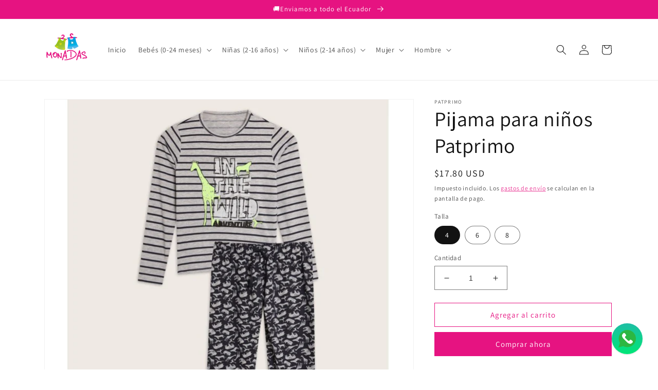

--- FILE ---
content_type: text/html; charset=utf-8
request_url: https://almacenmonadas.com/products/pijama-para-ninos-patprimo
body_size: 30679
content:
<!doctype html>
<html class="no-js" lang="es">
  <head>
    <meta charset="utf-8">
    <meta http-equiv="X-UA-Compatible" content="IE=edge">
    <meta name="viewport" content="width=device-width,initial-scale=1">
    <meta name="theme-color" content="">
    <link rel="canonical" href="https://almacenmonadas.com/products/pijama-para-ninos-patprimo">
    <link rel="preconnect" href="https://cdn.shopify.com" crossorigin><link rel="icon" type="image/png" href="//almacenmonadas.com/cdn/shop/files/logo_sin_fondo_55a7df9f-01e9-45b9-b894-257e90d8ec67.png?crop=center&height=32&v=1630538821&width=32"><link rel="preconnect" href="https://fonts.shopifycdn.com" crossorigin><title>
      Pijama para niños Patprimo
 &ndash; Monadas</title>

    
      <meta name="description" content="Conjunto para niña diseño osito, buzo manga larga color blanco con estampado y licra color rojo estampado lunares. Conjunto para niñas ideal para el día a día de tu niña. Lindo diseño. Para estar en casa o para un día especial. Marca brasileña de calidad.">
    

    

<meta property="og:site_name" content="Monadas">
<meta property="og:url" content="https://almacenmonadas.com/products/pijama-para-ninos-patprimo">
<meta property="og:title" content="Pijama para niños Patprimo">
<meta property="og:type" content="product">
<meta property="og:description" content="Conjunto para niña diseño osito, buzo manga larga color blanco con estampado y licra color rojo estampado lunares. Conjunto para niñas ideal para el día a día de tu niña. Lindo diseño. Para estar en casa o para un día especial. Marca brasileña de calidad."><meta property="og:image" content="http://almacenmonadas.com/cdn/shop/products/Imagen87.jpg?v=1669736676">
  <meta property="og:image:secure_url" content="https://almacenmonadas.com/cdn/shop/products/Imagen87.jpg?v=1669736676">
  <meta property="og:image:width" content="718">
  <meta property="og:image:height" content="718"><meta property="og:price:amount" content="17.80">
  <meta property="og:price:currency" content="USD"><meta name="twitter:card" content="summary_large_image">
<meta name="twitter:title" content="Pijama para niños Patprimo">
<meta name="twitter:description" content="Conjunto para niña diseño osito, buzo manga larga color blanco con estampado y licra color rojo estampado lunares. Conjunto para niñas ideal para el día a día de tu niña. Lindo diseño. Para estar en casa o para un día especial. Marca brasileña de calidad.">


    <script src="//almacenmonadas.com/cdn/shop/t/12/assets/global.js?v=149496944046504657681674732560" defer="defer"></script>
    <script>window.performance && window.performance.mark && window.performance.mark('shopify.content_for_header.start');</script><meta name="google-site-verification" content="tdeRPOSMA0aL2CYGYoRT8Q-Lghs9ZUg4s1qHoqucvCE">
<meta id="shopify-digital-wallet" name="shopify-digital-wallet" content="/40464515237/digital_wallets/dialog">
<link rel="alternate" type="application/json+oembed" href="https://almacenmonadas.com/products/pijama-para-ninos-patprimo.oembed">
<script async="async" src="/checkouts/internal/preloads.js?locale=es-EC"></script>
<script id="shopify-features" type="application/json">{"accessToken":"e861144295cd243795aaffd5de1abc3e","betas":["rich-media-storefront-analytics"],"domain":"almacenmonadas.com","predictiveSearch":true,"shopId":40464515237,"locale":"es"}</script>
<script>var Shopify = Shopify || {};
Shopify.shop = "almacenmonadas.myshopify.com";
Shopify.locale = "es";
Shopify.currency = {"active":"USD","rate":"1.0"};
Shopify.country = "EC";
Shopify.theme = {"name":"Copia actualizada de Dawn","id":130870968501,"schema_name":"Dawn","schema_version":"7.0.0","theme_store_id":887,"role":"main"};
Shopify.theme.handle = "null";
Shopify.theme.style = {"id":null,"handle":null};
Shopify.cdnHost = "almacenmonadas.com/cdn";
Shopify.routes = Shopify.routes || {};
Shopify.routes.root = "/";</script>
<script type="module">!function(o){(o.Shopify=o.Shopify||{}).modules=!0}(window);</script>
<script>!function(o){function n(){var o=[];function n(){o.push(Array.prototype.slice.apply(arguments))}return n.q=o,n}var t=o.Shopify=o.Shopify||{};t.loadFeatures=n(),t.autoloadFeatures=n()}(window);</script>
<script id="shop-js-analytics" type="application/json">{"pageType":"product"}</script>
<script defer="defer" async type="module" src="//almacenmonadas.com/cdn/shopifycloud/shop-js/modules/v2/client.init-shop-cart-sync_2Gr3Q33f.es.esm.js"></script>
<script defer="defer" async type="module" src="//almacenmonadas.com/cdn/shopifycloud/shop-js/modules/v2/chunk.common_noJfOIa7.esm.js"></script>
<script defer="defer" async type="module" src="//almacenmonadas.com/cdn/shopifycloud/shop-js/modules/v2/chunk.modal_Deo2FJQo.esm.js"></script>
<script type="module">
  await import("//almacenmonadas.com/cdn/shopifycloud/shop-js/modules/v2/client.init-shop-cart-sync_2Gr3Q33f.es.esm.js");
await import("//almacenmonadas.com/cdn/shopifycloud/shop-js/modules/v2/chunk.common_noJfOIa7.esm.js");
await import("//almacenmonadas.com/cdn/shopifycloud/shop-js/modules/v2/chunk.modal_Deo2FJQo.esm.js");

  window.Shopify.SignInWithShop?.initShopCartSync?.({"fedCMEnabled":true,"windoidEnabled":true});

</script>
<script id="__st">var __st={"a":40464515237,"offset":-18000,"reqid":"e2a7bbb9-7933-4384-ad51-f37eb3d3823a-1769464702","pageurl":"almacenmonadas.com\/products\/pijama-para-ninos-patprimo","u":"ac0196f5c83e","p":"product","rtyp":"product","rid":7370645373109};</script>
<script>window.ShopifyPaypalV4VisibilityTracking = true;</script>
<script id="captcha-bootstrap">!function(){'use strict';const t='contact',e='account',n='new_comment',o=[[t,t],['blogs',n],['comments',n],[t,'customer']],c=[[e,'customer_login'],[e,'guest_login'],[e,'recover_customer_password'],[e,'create_customer']],r=t=>t.map((([t,e])=>`form[action*='/${t}']:not([data-nocaptcha='true']) input[name='form_type'][value='${e}']`)).join(','),a=t=>()=>t?[...document.querySelectorAll(t)].map((t=>t.form)):[];function s(){const t=[...o],e=r(t);return a(e)}const i='password',u='form_key',d=['recaptcha-v3-token','g-recaptcha-response','h-captcha-response',i],f=()=>{try{return window.sessionStorage}catch{return}},m='__shopify_v',_=t=>t.elements[u];function p(t,e,n=!1){try{const o=window.sessionStorage,c=JSON.parse(o.getItem(e)),{data:r}=function(t){const{data:e,action:n}=t;return t[m]||n?{data:e,action:n}:{data:t,action:n}}(c);for(const[e,n]of Object.entries(r))t.elements[e]&&(t.elements[e].value=n);n&&o.removeItem(e)}catch(o){console.error('form repopulation failed',{error:o})}}const l='form_type',E='cptcha';function T(t){t.dataset[E]=!0}const w=window,h=w.document,L='Shopify',v='ce_forms',y='captcha';let A=!1;((t,e)=>{const n=(g='f06e6c50-85a8-45c8-87d0-21a2b65856fe',I='https://cdn.shopify.com/shopifycloud/storefront-forms-hcaptcha/ce_storefront_forms_captcha_hcaptcha.v1.5.2.iife.js',D={infoText:'Protegido por hCaptcha',privacyText:'Privacidad',termsText:'Términos'},(t,e,n)=>{const o=w[L][v],c=o.bindForm;if(c)return c(t,g,e,D).then(n);var r;o.q.push([[t,g,e,D],n]),r=I,A||(h.body.append(Object.assign(h.createElement('script'),{id:'captcha-provider',async:!0,src:r})),A=!0)});var g,I,D;w[L]=w[L]||{},w[L][v]=w[L][v]||{},w[L][v].q=[],w[L][y]=w[L][y]||{},w[L][y].protect=function(t,e){n(t,void 0,e),T(t)},Object.freeze(w[L][y]),function(t,e,n,w,h,L){const[v,y,A,g]=function(t,e,n){const i=e?o:[],u=t?c:[],d=[...i,...u],f=r(d),m=r(i),_=r(d.filter((([t,e])=>n.includes(e))));return[a(f),a(m),a(_),s()]}(w,h,L),I=t=>{const e=t.target;return e instanceof HTMLFormElement?e:e&&e.form},D=t=>v().includes(t);t.addEventListener('submit',(t=>{const e=I(t);if(!e)return;const n=D(e)&&!e.dataset.hcaptchaBound&&!e.dataset.recaptchaBound,o=_(e),c=g().includes(e)&&(!o||!o.value);(n||c)&&t.preventDefault(),c&&!n&&(function(t){try{if(!f())return;!function(t){const e=f();if(!e)return;const n=_(t);if(!n)return;const o=n.value;o&&e.removeItem(o)}(t);const e=Array.from(Array(32),(()=>Math.random().toString(36)[2])).join('');!function(t,e){_(t)||t.append(Object.assign(document.createElement('input'),{type:'hidden',name:u})),t.elements[u].value=e}(t,e),function(t,e){const n=f();if(!n)return;const o=[...t.querySelectorAll(`input[type='${i}']`)].map((({name:t})=>t)),c=[...d,...o],r={};for(const[a,s]of new FormData(t).entries())c.includes(a)||(r[a]=s);n.setItem(e,JSON.stringify({[m]:1,action:t.action,data:r}))}(t,e)}catch(e){console.error('failed to persist form',e)}}(e),e.submit())}));const S=(t,e)=>{t&&!t.dataset[E]&&(n(t,e.some((e=>e===t))),T(t))};for(const o of['focusin','change'])t.addEventListener(o,(t=>{const e=I(t);D(e)&&S(e,y())}));const B=e.get('form_key'),M=e.get(l),P=B&&M;t.addEventListener('DOMContentLoaded',(()=>{const t=y();if(P)for(const e of t)e.elements[l].value===M&&p(e,B);[...new Set([...A(),...v().filter((t=>'true'===t.dataset.shopifyCaptcha))])].forEach((e=>S(e,t)))}))}(h,new URLSearchParams(w.location.search),n,t,e,['guest_login'])})(!0,!0)}();</script>
<script integrity="sha256-4kQ18oKyAcykRKYeNunJcIwy7WH5gtpwJnB7kiuLZ1E=" data-source-attribution="shopify.loadfeatures" defer="defer" src="//almacenmonadas.com/cdn/shopifycloud/storefront/assets/storefront/load_feature-a0a9edcb.js" crossorigin="anonymous"></script>
<script data-source-attribution="shopify.dynamic_checkout.dynamic.init">var Shopify=Shopify||{};Shopify.PaymentButton=Shopify.PaymentButton||{isStorefrontPortableWallets:!0,init:function(){window.Shopify.PaymentButton.init=function(){};var t=document.createElement("script");t.src="https://almacenmonadas.com/cdn/shopifycloud/portable-wallets/latest/portable-wallets.es.js",t.type="module",document.head.appendChild(t)}};
</script>
<script data-source-attribution="shopify.dynamic_checkout.buyer_consent">
  function portableWalletsHideBuyerConsent(e){var t=document.getElementById("shopify-buyer-consent"),n=document.getElementById("shopify-subscription-policy-button");t&&n&&(t.classList.add("hidden"),t.setAttribute("aria-hidden","true"),n.removeEventListener("click",e))}function portableWalletsShowBuyerConsent(e){var t=document.getElementById("shopify-buyer-consent"),n=document.getElementById("shopify-subscription-policy-button");t&&n&&(t.classList.remove("hidden"),t.removeAttribute("aria-hidden"),n.addEventListener("click",e))}window.Shopify?.PaymentButton&&(window.Shopify.PaymentButton.hideBuyerConsent=portableWalletsHideBuyerConsent,window.Shopify.PaymentButton.showBuyerConsent=portableWalletsShowBuyerConsent);
</script>
<script>
  function portableWalletsCleanup(e){e&&e.src&&console.error("Failed to load portable wallets script "+e.src);var t=document.querySelectorAll("shopify-accelerated-checkout .shopify-payment-button__skeleton, shopify-accelerated-checkout-cart .wallet-cart-button__skeleton"),e=document.getElementById("shopify-buyer-consent");for(let e=0;e<t.length;e++)t[e].remove();e&&e.remove()}function portableWalletsNotLoadedAsModule(e){e instanceof ErrorEvent&&"string"==typeof e.message&&e.message.includes("import.meta")&&"string"==typeof e.filename&&e.filename.includes("portable-wallets")&&(window.removeEventListener("error",portableWalletsNotLoadedAsModule),window.Shopify.PaymentButton.failedToLoad=e,"loading"===document.readyState?document.addEventListener("DOMContentLoaded",window.Shopify.PaymentButton.init):window.Shopify.PaymentButton.init())}window.addEventListener("error",portableWalletsNotLoadedAsModule);
</script>

<script type="module" src="https://almacenmonadas.com/cdn/shopifycloud/portable-wallets/latest/portable-wallets.es.js" onError="portableWalletsCleanup(this)" crossorigin="anonymous"></script>
<script nomodule>
  document.addEventListener("DOMContentLoaded", portableWalletsCleanup);
</script>

<link id="shopify-accelerated-checkout-styles" rel="stylesheet" media="screen" href="https://almacenmonadas.com/cdn/shopifycloud/portable-wallets/latest/accelerated-checkout-backwards-compat.css" crossorigin="anonymous">
<style id="shopify-accelerated-checkout-cart">
        #shopify-buyer-consent {
  margin-top: 1em;
  display: inline-block;
  width: 100%;
}

#shopify-buyer-consent.hidden {
  display: none;
}

#shopify-subscription-policy-button {
  background: none;
  border: none;
  padding: 0;
  text-decoration: underline;
  font-size: inherit;
  cursor: pointer;
}

#shopify-subscription-policy-button::before {
  box-shadow: none;
}

      </style>
<script id="sections-script" data-sections="header,footer" defer="defer" src="//almacenmonadas.com/cdn/shop/t/12/compiled_assets/scripts.js?v=796"></script>
<script>window.performance && window.performance.mark && window.performance.mark('shopify.content_for_header.end');</script>


    <style data-shopify>
      @font-face {
  font-family: Assistant;
  font-weight: 400;
  font-style: normal;
  font-display: swap;
  src: url("//almacenmonadas.com/cdn/fonts/assistant/assistant_n4.9120912a469cad1cc292572851508ca49d12e768.woff2") format("woff2"),
       url("//almacenmonadas.com/cdn/fonts/assistant/assistant_n4.6e9875ce64e0fefcd3f4446b7ec9036b3ddd2985.woff") format("woff");
}

      @font-face {
  font-family: Assistant;
  font-weight: 700;
  font-style: normal;
  font-display: swap;
  src: url("//almacenmonadas.com/cdn/fonts/assistant/assistant_n7.bf44452348ec8b8efa3aa3068825305886b1c83c.woff2") format("woff2"),
       url("//almacenmonadas.com/cdn/fonts/assistant/assistant_n7.0c887fee83f6b3bda822f1150b912c72da0f7b64.woff") format("woff");
}

      
      
      @font-face {
  font-family: Assistant;
  font-weight: 400;
  font-style: normal;
  font-display: swap;
  src: url("//almacenmonadas.com/cdn/fonts/assistant/assistant_n4.9120912a469cad1cc292572851508ca49d12e768.woff2") format("woff2"),
       url("//almacenmonadas.com/cdn/fonts/assistant/assistant_n4.6e9875ce64e0fefcd3f4446b7ec9036b3ddd2985.woff") format("woff");
}


      :root {
        --font-body-family: Assistant, sans-serif;
        --font-body-style: normal;
        --font-body-weight: 400;
        --font-body-weight-bold: 700;

        --font-heading-family: Assistant, sans-serif;
        --font-heading-style: normal;
        --font-heading-weight: 400;

        --font-body-scale: 1.0;
        --font-heading-scale: 1.0;

        --color-base-text: 18, 18, 18;
        --color-shadow: 18, 18, 18;
        --color-base-background-1: 255, 255, 255;
        --color-base-background-2: 250, 250, 250;
        --color-base-solid-button-labels: 255, 255, 255;
        --color-base-outline-button-labels: 230, 19, 129;
        --color-base-accent-1: 230, 19, 129;
        --color-base-accent-2: 230, 19, 129;
        --payment-terms-background-color: #ffffff;

        --gradient-base-background-1: #ffffff;
        --gradient-base-background-2: #fafafa;
        --gradient-base-accent-1: #e61381;
        --gradient-base-accent-2: #e61381;

        --media-padding: px;
        --media-border-opacity: 0.05;
        --media-border-width: 1px;
        --media-radius: 0px;
        --media-shadow-opacity: 0.0;
        --media-shadow-horizontal-offset: 0px;
        --media-shadow-vertical-offset: 4px;
        --media-shadow-blur-radius: 5px;
        --media-shadow-visible: 0;

        --page-width: 120rem;
        --page-width-margin: 0rem;

        --product-card-image-padding: 0.0rem;
        --product-card-corner-radius: 0.0rem;
        --product-card-text-alignment: left;
        --product-card-border-width: 0.0rem;
        --product-card-border-opacity: 0.1;
        --product-card-shadow-opacity: 0.0;
        --product-card-shadow-visible: 0;
        --product-card-shadow-horizontal-offset: 0.0rem;
        --product-card-shadow-vertical-offset: 0.4rem;
        --product-card-shadow-blur-radius: 0.5rem;

        --collection-card-image-padding: 0.0rem;
        --collection-card-corner-radius: 0.0rem;
        --collection-card-text-alignment: left;
        --collection-card-border-width: 0.0rem;
        --collection-card-border-opacity: 0.0;
        --collection-card-shadow-opacity: 0.1;
        --collection-card-shadow-visible: 1;
        --collection-card-shadow-horizontal-offset: 0.0rem;
        --collection-card-shadow-vertical-offset: 0.0rem;
        --collection-card-shadow-blur-radius: 0.0rem;

        --blog-card-image-padding: 0.0rem;
        --blog-card-corner-radius: 0.0rem;
        --blog-card-text-alignment: left;
        --blog-card-border-width: 0.0rem;
        --blog-card-border-opacity: 0.0;
        --blog-card-shadow-opacity: 0.1;
        --blog-card-shadow-visible: 1;
        --blog-card-shadow-horizontal-offset: 0.0rem;
        --blog-card-shadow-vertical-offset: 0.0rem;
        --blog-card-shadow-blur-radius: 0.0rem;

        --badge-corner-radius: 4.0rem;

        --popup-border-width: 1px;
        --popup-border-opacity: 0.1;
        --popup-corner-radius: 0px;
        --popup-shadow-opacity: 0.0;
        --popup-shadow-horizontal-offset: 0px;
        --popup-shadow-vertical-offset: 4px;
        --popup-shadow-blur-radius: 5px;

        --drawer-border-width: 1px;
        --drawer-border-opacity: 0.1;
        --drawer-shadow-opacity: 0.0;
        --drawer-shadow-horizontal-offset: 0px;
        --drawer-shadow-vertical-offset: 4px;
        --drawer-shadow-blur-radius: 5px;

        --spacing-sections-desktop: 0px;
        --spacing-sections-mobile: 0px;

        --grid-desktop-vertical-spacing: 8px;
        --grid-desktop-horizontal-spacing: 8px;
        --grid-mobile-vertical-spacing: 4px;
        --grid-mobile-horizontal-spacing: 4px;

        --text-boxes-border-opacity: 0.1;
        --text-boxes-border-width: 0px;
        --text-boxes-radius: 0px;
        --text-boxes-shadow-opacity: 0.0;
        --text-boxes-shadow-visible: 0;
        --text-boxes-shadow-horizontal-offset: 0px;
        --text-boxes-shadow-vertical-offset: 4px;
        --text-boxes-shadow-blur-radius: 5px;

        --buttons-radius: 0px;
        --buttons-radius-outset: 0px;
        --buttons-border-width: 1px;
        --buttons-border-opacity: 1.0;
        --buttons-shadow-opacity: 0.0;
        --buttons-shadow-visible: 0;
        --buttons-shadow-horizontal-offset: 0px;
        --buttons-shadow-vertical-offset: 4px;
        --buttons-shadow-blur-radius: 5px;
        --buttons-border-offset: 0px;

        --inputs-radius: 0px;
        --inputs-border-width: 1px;
        --inputs-border-opacity: 0.55;
        --inputs-shadow-opacity: 0.0;
        --inputs-shadow-horizontal-offset: 0px;
        --inputs-margin-offset: 0px;
        --inputs-shadow-vertical-offset: 4px;
        --inputs-shadow-blur-radius: 5px;
        --inputs-radius-outset: 0px;

        --variant-pills-radius: 40px;
        --variant-pills-border-width: 1px;
        --variant-pills-border-opacity: 0.55;
        --variant-pills-shadow-opacity: 0.0;
        --variant-pills-shadow-horizontal-offset: 0px;
        --variant-pills-shadow-vertical-offset: 4px;
        --variant-pills-shadow-blur-radius: 5px;
      }

      *,
      *::before,
      *::after {
        box-sizing: inherit;
      }

      html {
        box-sizing: border-box;
        font-size: calc(var(--font-body-scale) * 62.5%);
        height: 100%;
      }

      body {
        display: grid;
        grid-template-rows: auto auto 1fr auto;
        grid-template-columns: 100%;
        min-height: 100%;
        margin: 0;
        font-size: 1.5rem;
        letter-spacing: 0.06rem;
        line-height: calc(1 + 0.8 / var(--font-body-scale));
        font-family: var(--font-body-family);
        font-style: var(--font-body-style);
        font-weight: var(--font-body-weight);
      }

      @media screen and (min-width: 750px) {
        body {
          font-size: 1.6rem;
        }
      }
    </style>

    <link href="//almacenmonadas.com/cdn/shop/t/12/assets/base.css?v=106997162017984916431674732562" rel="stylesheet" type="text/css" media="all" />
<link rel="preload" as="font" href="//almacenmonadas.com/cdn/fonts/assistant/assistant_n4.9120912a469cad1cc292572851508ca49d12e768.woff2" type="font/woff2" crossorigin><link rel="preload" as="font" href="//almacenmonadas.com/cdn/fonts/assistant/assistant_n4.9120912a469cad1cc292572851508ca49d12e768.woff2" type="font/woff2" crossorigin><link rel="stylesheet" href="//almacenmonadas.com/cdn/shop/t/12/assets/component-predictive-search.css?v=83512081251802922551674732560" media="print" onload="this.media='all'"><script>document.documentElement.className = document.documentElement.className.replace('no-js', 'js');
    if (Shopify.designMode) {
      document.documentElement.classList.add('shopify-design-mode');
    }
    </script>
  <!-- BEGIN app block: shopify://apps/musbu-wa-chat/blocks/app-embed/267d7a73-494b-4925-ba55-49fe70b0f09e -->

<div id="cx_whatsapp_init"></div>


<script>
console.log("--------------CX - WhatsApp Chat---------------");
window.cxMusbuMetaData = {"id":12754,"shop_id":"almacenmonadas.myshopify.com","button_color":"#000000","button_position":"right","button_size":60,"mobile_view":1,"where_to_show":"all","background_color":"#ffbb00s","button_shape":"circle","isBackground":0,"icon_uid":1,"whatsapp_number":"+593981732157","whatsapp_text":null,"pro_icon":"1","sendProductUrl":0,"review_enabled":"1","status":1,"channels":[{"type":"whatsapp","number":"+593981732157","message":"","icon_uid":1,"displayOnDesktop":true,"displayOnMobile":true}],"styling":{"buttonLayout":"1","singleAccountLayout":"4","desktopPosition":"right","customDesktopSpacing":false,"mobilePosition":"right","buttonBackgroundColor":"#10c379","popupBackgroundColor":"#10c379","isPreset":["1"],"presetId":"29","isRounded":false,"isCustomIcon":["1"],"selectedCustomIcon":"svg1"},"settings":null,"created_at":"2024-05-29T16:47:58.000000Z","updated_at":"2024-05-29T16:49:50.000000Z"};

// Check if FontAwesome object exists
if (typeof FontAwesome == "undefined") {
    // FontAwesome is not loaded, add the CDN link
    var link = document.createElement("link");
    link.rel = "stylesheet";
    link.href = "https://cdnjs.cloudflare.com/ajax/libs/font-awesome/5.15.3/css/fontawesome.min.css";
    link.integrity = "sha512-OdEXQYCOldjqUEsuMKsZRj93Ht23QRlhIb8E/X0sbwZhme8eUw6g8q7AdxGJKakcBbv7+/PX0Gc2btf7Ru8cZA==";
    link.crossOrigin = "anonymous";
    link.referrerPolicy = "no-referrer";
    document.head.appendChild(link);
}
</script>


<!-- END app block --><script src="https://cdn.shopify.com/extensions/019a15d4-71d4-7279-8062-f2f76f98d8e1/musbu-49/assets/cx_whatsapp_button.js" type="text/javascript" defer="defer"></script>
<link href="https://cdn.shopify.com/extensions/019a15d4-71d4-7279-8062-f2f76f98d8e1/musbu-49/assets/musbu-chat-support.css" rel="stylesheet" type="text/css" media="all">
<link href="https://monorail-edge.shopifysvc.com" rel="dns-prefetch">
<script>(function(){if ("sendBeacon" in navigator && "performance" in window) {try {var session_token_from_headers = performance.getEntriesByType('navigation')[0].serverTiming.find(x => x.name == '_s').description;} catch {var session_token_from_headers = undefined;}var session_cookie_matches = document.cookie.match(/_shopify_s=([^;]*)/);var session_token_from_cookie = session_cookie_matches && session_cookie_matches.length === 2 ? session_cookie_matches[1] : "";var session_token = session_token_from_headers || session_token_from_cookie || "";function handle_abandonment_event(e) {var entries = performance.getEntries().filter(function(entry) {return /monorail-edge.shopifysvc.com/.test(entry.name);});if (!window.abandonment_tracked && entries.length === 0) {window.abandonment_tracked = true;var currentMs = Date.now();var navigation_start = performance.timing.navigationStart;var payload = {shop_id: 40464515237,url: window.location.href,navigation_start,duration: currentMs - navigation_start,session_token,page_type: "product"};window.navigator.sendBeacon("https://monorail-edge.shopifysvc.com/v1/produce", JSON.stringify({schema_id: "online_store_buyer_site_abandonment/1.1",payload: payload,metadata: {event_created_at_ms: currentMs,event_sent_at_ms: currentMs}}));}}window.addEventListener('pagehide', handle_abandonment_event);}}());</script>
<script id="web-pixels-manager-setup">(function e(e,d,r,n,o){if(void 0===o&&(o={}),!Boolean(null===(a=null===(i=window.Shopify)||void 0===i?void 0:i.analytics)||void 0===a?void 0:a.replayQueue)){var i,a;window.Shopify=window.Shopify||{};var t=window.Shopify;t.analytics=t.analytics||{};var s=t.analytics;s.replayQueue=[],s.publish=function(e,d,r){return s.replayQueue.push([e,d,r]),!0};try{self.performance.mark("wpm:start")}catch(e){}var l=function(){var e={modern:/Edge?\/(1{2}[4-9]|1[2-9]\d|[2-9]\d{2}|\d{4,})\.\d+(\.\d+|)|Firefox\/(1{2}[4-9]|1[2-9]\d|[2-9]\d{2}|\d{4,})\.\d+(\.\d+|)|Chrom(ium|e)\/(9{2}|\d{3,})\.\d+(\.\d+|)|(Maci|X1{2}).+ Version\/(15\.\d+|(1[6-9]|[2-9]\d|\d{3,})\.\d+)([,.]\d+|)( \(\w+\)|)( Mobile\/\w+|) Safari\/|Chrome.+OPR\/(9{2}|\d{3,})\.\d+\.\d+|(CPU[ +]OS|iPhone[ +]OS|CPU[ +]iPhone|CPU IPhone OS|CPU iPad OS)[ +]+(15[._]\d+|(1[6-9]|[2-9]\d|\d{3,})[._]\d+)([._]\d+|)|Android:?[ /-](13[3-9]|1[4-9]\d|[2-9]\d{2}|\d{4,})(\.\d+|)(\.\d+|)|Android.+Firefox\/(13[5-9]|1[4-9]\d|[2-9]\d{2}|\d{4,})\.\d+(\.\d+|)|Android.+Chrom(ium|e)\/(13[3-9]|1[4-9]\d|[2-9]\d{2}|\d{4,})\.\d+(\.\d+|)|SamsungBrowser\/([2-9]\d|\d{3,})\.\d+/,legacy:/Edge?\/(1[6-9]|[2-9]\d|\d{3,})\.\d+(\.\d+|)|Firefox\/(5[4-9]|[6-9]\d|\d{3,})\.\d+(\.\d+|)|Chrom(ium|e)\/(5[1-9]|[6-9]\d|\d{3,})\.\d+(\.\d+|)([\d.]+$|.*Safari\/(?![\d.]+ Edge\/[\d.]+$))|(Maci|X1{2}).+ Version\/(10\.\d+|(1[1-9]|[2-9]\d|\d{3,})\.\d+)([,.]\d+|)( \(\w+\)|)( Mobile\/\w+|) Safari\/|Chrome.+OPR\/(3[89]|[4-9]\d|\d{3,})\.\d+\.\d+|(CPU[ +]OS|iPhone[ +]OS|CPU[ +]iPhone|CPU IPhone OS|CPU iPad OS)[ +]+(10[._]\d+|(1[1-9]|[2-9]\d|\d{3,})[._]\d+)([._]\d+|)|Android:?[ /-](13[3-9]|1[4-9]\d|[2-9]\d{2}|\d{4,})(\.\d+|)(\.\d+|)|Mobile Safari.+OPR\/([89]\d|\d{3,})\.\d+\.\d+|Android.+Firefox\/(13[5-9]|1[4-9]\d|[2-9]\d{2}|\d{4,})\.\d+(\.\d+|)|Android.+Chrom(ium|e)\/(13[3-9]|1[4-9]\d|[2-9]\d{2}|\d{4,})\.\d+(\.\d+|)|Android.+(UC? ?Browser|UCWEB|U3)[ /]?(15\.([5-9]|\d{2,})|(1[6-9]|[2-9]\d|\d{3,})\.\d+)\.\d+|SamsungBrowser\/(5\.\d+|([6-9]|\d{2,})\.\d+)|Android.+MQ{2}Browser\/(14(\.(9|\d{2,})|)|(1[5-9]|[2-9]\d|\d{3,})(\.\d+|))(\.\d+|)|K[Aa][Ii]OS\/(3\.\d+|([4-9]|\d{2,})\.\d+)(\.\d+|)/},d=e.modern,r=e.legacy,n=navigator.userAgent;return n.match(d)?"modern":n.match(r)?"legacy":"unknown"}(),u="modern"===l?"modern":"legacy",c=(null!=n?n:{modern:"",legacy:""})[u],f=function(e){return[e.baseUrl,"/wpm","/b",e.hashVersion,"modern"===e.buildTarget?"m":"l",".js"].join("")}({baseUrl:d,hashVersion:r,buildTarget:u}),m=function(e){var d=e.version,r=e.bundleTarget,n=e.surface,o=e.pageUrl,i=e.monorailEndpoint;return{emit:function(e){var a=e.status,t=e.errorMsg,s=(new Date).getTime(),l=JSON.stringify({metadata:{event_sent_at_ms:s},events:[{schema_id:"web_pixels_manager_load/3.1",payload:{version:d,bundle_target:r,page_url:o,status:a,surface:n,error_msg:t},metadata:{event_created_at_ms:s}}]});if(!i)return console&&console.warn&&console.warn("[Web Pixels Manager] No Monorail endpoint provided, skipping logging."),!1;try{return self.navigator.sendBeacon.bind(self.navigator)(i,l)}catch(e){}var u=new XMLHttpRequest;try{return u.open("POST",i,!0),u.setRequestHeader("Content-Type","text/plain"),u.send(l),!0}catch(e){return console&&console.warn&&console.warn("[Web Pixels Manager] Got an unhandled error while logging to Monorail."),!1}}}}({version:r,bundleTarget:l,surface:e.surface,pageUrl:self.location.href,monorailEndpoint:e.monorailEndpoint});try{o.browserTarget=l,function(e){var d=e.src,r=e.async,n=void 0===r||r,o=e.onload,i=e.onerror,a=e.sri,t=e.scriptDataAttributes,s=void 0===t?{}:t,l=document.createElement("script"),u=document.querySelector("head"),c=document.querySelector("body");if(l.async=n,l.src=d,a&&(l.integrity=a,l.crossOrigin="anonymous"),s)for(var f in s)if(Object.prototype.hasOwnProperty.call(s,f))try{l.dataset[f]=s[f]}catch(e){}if(o&&l.addEventListener("load",o),i&&l.addEventListener("error",i),u)u.appendChild(l);else{if(!c)throw new Error("Did not find a head or body element to append the script");c.appendChild(l)}}({src:f,async:!0,onload:function(){if(!function(){var e,d;return Boolean(null===(d=null===(e=window.Shopify)||void 0===e?void 0:e.analytics)||void 0===d?void 0:d.initialized)}()){var d=window.webPixelsManager.init(e)||void 0;if(d){var r=window.Shopify.analytics;r.replayQueue.forEach((function(e){var r=e[0],n=e[1],o=e[2];d.publishCustomEvent(r,n,o)})),r.replayQueue=[],r.publish=d.publishCustomEvent,r.visitor=d.visitor,r.initialized=!0}}},onerror:function(){return m.emit({status:"failed",errorMsg:"".concat(f," has failed to load")})},sri:function(e){var d=/^sha384-[A-Za-z0-9+/=]+$/;return"string"==typeof e&&d.test(e)}(c)?c:"",scriptDataAttributes:o}),m.emit({status:"loading"})}catch(e){m.emit({status:"failed",errorMsg:(null==e?void 0:e.message)||"Unknown error"})}}})({shopId: 40464515237,storefrontBaseUrl: "https://almacenmonadas.com",extensionsBaseUrl: "https://extensions.shopifycdn.com/cdn/shopifycloud/web-pixels-manager",monorailEndpoint: "https://monorail-edge.shopifysvc.com/unstable/produce_batch",surface: "storefront-renderer",enabledBetaFlags: ["2dca8a86"],webPixelsConfigList: [{"id":"481853621","configuration":"{\"config\":\"{\\\"pixel_id\\\":\\\"G-3X8PKCBZ06\\\",\\\"target_country\\\":\\\"EC\\\",\\\"gtag_events\\\":[{\\\"type\\\":\\\"begin_checkout\\\",\\\"action_label\\\":\\\"G-3X8PKCBZ06\\\"},{\\\"type\\\":\\\"search\\\",\\\"action_label\\\":\\\"G-3X8PKCBZ06\\\"},{\\\"type\\\":\\\"view_item\\\",\\\"action_label\\\":[\\\"G-3X8PKCBZ06\\\",\\\"MC-W4DT261FVG\\\"]},{\\\"type\\\":\\\"purchase\\\",\\\"action_label\\\":[\\\"G-3X8PKCBZ06\\\",\\\"MC-W4DT261FVG\\\"]},{\\\"type\\\":\\\"page_view\\\",\\\"action_label\\\":[\\\"G-3X8PKCBZ06\\\",\\\"MC-W4DT261FVG\\\"]},{\\\"type\\\":\\\"add_payment_info\\\",\\\"action_label\\\":\\\"G-3X8PKCBZ06\\\"},{\\\"type\\\":\\\"add_to_cart\\\",\\\"action_label\\\":\\\"G-3X8PKCBZ06\\\"}],\\\"enable_monitoring_mode\\\":false}\"}","eventPayloadVersion":"v1","runtimeContext":"OPEN","scriptVersion":"b2a88bafab3e21179ed38636efcd8a93","type":"APP","apiClientId":1780363,"privacyPurposes":[],"dataSharingAdjustments":{"protectedCustomerApprovalScopes":["read_customer_address","read_customer_email","read_customer_name","read_customer_personal_data","read_customer_phone"]}},{"id":"152993973","configuration":"{\"pixel_id\":\"752354908863140\",\"pixel_type\":\"facebook_pixel\",\"metaapp_system_user_token\":\"-\"}","eventPayloadVersion":"v1","runtimeContext":"OPEN","scriptVersion":"ca16bc87fe92b6042fbaa3acc2fbdaa6","type":"APP","apiClientId":2329312,"privacyPurposes":["ANALYTICS","MARKETING","SALE_OF_DATA"],"dataSharingAdjustments":{"protectedCustomerApprovalScopes":["read_customer_address","read_customer_email","read_customer_name","read_customer_personal_data","read_customer_phone"]}},{"id":"59736245","eventPayloadVersion":"v1","runtimeContext":"LAX","scriptVersion":"1","type":"CUSTOM","privacyPurposes":["MARKETING"],"name":"Meta pixel (migrated)"},{"id":"shopify-app-pixel","configuration":"{}","eventPayloadVersion":"v1","runtimeContext":"STRICT","scriptVersion":"0450","apiClientId":"shopify-pixel","type":"APP","privacyPurposes":["ANALYTICS","MARKETING"]},{"id":"shopify-custom-pixel","eventPayloadVersion":"v1","runtimeContext":"LAX","scriptVersion":"0450","apiClientId":"shopify-pixel","type":"CUSTOM","privacyPurposes":["ANALYTICS","MARKETING"]}],isMerchantRequest: false,initData: {"shop":{"name":"Monadas","paymentSettings":{"currencyCode":"USD"},"myshopifyDomain":"almacenmonadas.myshopify.com","countryCode":"EC","storefrontUrl":"https:\/\/almacenmonadas.com"},"customer":null,"cart":null,"checkout":null,"productVariants":[{"price":{"amount":17.8,"currencyCode":"USD"},"product":{"title":"Pijama para niños Patprimo","vendor":"PATPRIMO","id":"7370645373109","untranslatedTitle":"Pijama para niños Patprimo","url":"\/products\/pijama-para-ninos-patprimo","type":"pijama niño"},"id":"42531103768757","image":{"src":"\/\/almacenmonadas.com\/cdn\/shop\/products\/Imagen87.jpg?v=1669736676"},"sku":null,"title":"4","untranslatedTitle":"4"},{"price":{"amount":17.8,"currencyCode":"USD"},"product":{"title":"Pijama para niños Patprimo","vendor":"PATPRIMO","id":"7370645373109","untranslatedTitle":"Pijama para niños Patprimo","url":"\/products\/pijama-para-ninos-patprimo","type":"pijama niño"},"id":"42531103998133","image":{"src":"\/\/almacenmonadas.com\/cdn\/shop\/products\/Imagen87.jpg?v=1669736676"},"sku":"","title":"6","untranslatedTitle":"6"},{"price":{"amount":17.8,"currencyCode":"USD"},"product":{"title":"Pijama para niños Patprimo","vendor":"PATPRIMO","id":"7370645373109","untranslatedTitle":"Pijama para niños Patprimo","url":"\/products\/pijama-para-ninos-patprimo","type":"pijama niño"},"id":"42531104030901","image":{"src":"\/\/almacenmonadas.com\/cdn\/shop\/products\/Imagen87.jpg?v=1669736676"},"sku":"","title":"8","untranslatedTitle":"8"}],"purchasingCompany":null},},"https://almacenmonadas.com/cdn","fcfee988w5aeb613cpc8e4bc33m6693e112",{"modern":"","legacy":""},{"shopId":"40464515237","storefrontBaseUrl":"https:\/\/almacenmonadas.com","extensionBaseUrl":"https:\/\/extensions.shopifycdn.com\/cdn\/shopifycloud\/web-pixels-manager","surface":"storefront-renderer","enabledBetaFlags":"[\"2dca8a86\"]","isMerchantRequest":"false","hashVersion":"fcfee988w5aeb613cpc8e4bc33m6693e112","publish":"custom","events":"[[\"page_viewed\",{}],[\"product_viewed\",{\"productVariant\":{\"price\":{\"amount\":17.8,\"currencyCode\":\"USD\"},\"product\":{\"title\":\"Pijama para niños Patprimo\",\"vendor\":\"PATPRIMO\",\"id\":\"7370645373109\",\"untranslatedTitle\":\"Pijama para niños Patprimo\",\"url\":\"\/products\/pijama-para-ninos-patprimo\",\"type\":\"pijama niño\"},\"id\":\"42531103768757\",\"image\":{\"src\":\"\/\/almacenmonadas.com\/cdn\/shop\/products\/Imagen87.jpg?v=1669736676\"},\"sku\":null,\"title\":\"4\",\"untranslatedTitle\":\"4\"}}]]"});</script><script>
  window.ShopifyAnalytics = window.ShopifyAnalytics || {};
  window.ShopifyAnalytics.meta = window.ShopifyAnalytics.meta || {};
  window.ShopifyAnalytics.meta.currency = 'USD';
  var meta = {"product":{"id":7370645373109,"gid":"gid:\/\/shopify\/Product\/7370645373109","vendor":"PATPRIMO","type":"pijama niño","handle":"pijama-para-ninos-patprimo","variants":[{"id":42531103768757,"price":1780,"name":"Pijama para niños Patprimo - 4","public_title":"4","sku":null},{"id":42531103998133,"price":1780,"name":"Pijama para niños Patprimo - 6","public_title":"6","sku":""},{"id":42531104030901,"price":1780,"name":"Pijama para niños Patprimo - 8","public_title":"8","sku":""}],"remote":false},"page":{"pageType":"product","resourceType":"product","resourceId":7370645373109,"requestId":"e2a7bbb9-7933-4384-ad51-f37eb3d3823a-1769464702"}};
  for (var attr in meta) {
    window.ShopifyAnalytics.meta[attr] = meta[attr];
  }
</script>
<script class="analytics">
  (function () {
    var customDocumentWrite = function(content) {
      var jquery = null;

      if (window.jQuery) {
        jquery = window.jQuery;
      } else if (window.Checkout && window.Checkout.$) {
        jquery = window.Checkout.$;
      }

      if (jquery) {
        jquery('body').append(content);
      }
    };

    var hasLoggedConversion = function(token) {
      if (token) {
        return document.cookie.indexOf('loggedConversion=' + token) !== -1;
      }
      return false;
    }

    var setCookieIfConversion = function(token) {
      if (token) {
        var twoMonthsFromNow = new Date(Date.now());
        twoMonthsFromNow.setMonth(twoMonthsFromNow.getMonth() + 2);

        document.cookie = 'loggedConversion=' + token + '; expires=' + twoMonthsFromNow;
      }
    }

    var trekkie = window.ShopifyAnalytics.lib = window.trekkie = window.trekkie || [];
    if (trekkie.integrations) {
      return;
    }
    trekkie.methods = [
      'identify',
      'page',
      'ready',
      'track',
      'trackForm',
      'trackLink'
    ];
    trekkie.factory = function(method) {
      return function() {
        var args = Array.prototype.slice.call(arguments);
        args.unshift(method);
        trekkie.push(args);
        return trekkie;
      };
    };
    for (var i = 0; i < trekkie.methods.length; i++) {
      var key = trekkie.methods[i];
      trekkie[key] = trekkie.factory(key);
    }
    trekkie.load = function(config) {
      trekkie.config = config || {};
      trekkie.config.initialDocumentCookie = document.cookie;
      var first = document.getElementsByTagName('script')[0];
      var script = document.createElement('script');
      script.type = 'text/javascript';
      script.onerror = function(e) {
        var scriptFallback = document.createElement('script');
        scriptFallback.type = 'text/javascript';
        scriptFallback.onerror = function(error) {
                var Monorail = {
      produce: function produce(monorailDomain, schemaId, payload) {
        var currentMs = new Date().getTime();
        var event = {
          schema_id: schemaId,
          payload: payload,
          metadata: {
            event_created_at_ms: currentMs,
            event_sent_at_ms: currentMs
          }
        };
        return Monorail.sendRequest("https://" + monorailDomain + "/v1/produce", JSON.stringify(event));
      },
      sendRequest: function sendRequest(endpointUrl, payload) {
        // Try the sendBeacon API
        if (window && window.navigator && typeof window.navigator.sendBeacon === 'function' && typeof window.Blob === 'function' && !Monorail.isIos12()) {
          var blobData = new window.Blob([payload], {
            type: 'text/plain'
          });

          if (window.navigator.sendBeacon(endpointUrl, blobData)) {
            return true;
          } // sendBeacon was not successful

        } // XHR beacon

        var xhr = new XMLHttpRequest();

        try {
          xhr.open('POST', endpointUrl);
          xhr.setRequestHeader('Content-Type', 'text/plain');
          xhr.send(payload);
        } catch (e) {
          console.log(e);
        }

        return false;
      },
      isIos12: function isIos12() {
        return window.navigator.userAgent.lastIndexOf('iPhone; CPU iPhone OS 12_') !== -1 || window.navigator.userAgent.lastIndexOf('iPad; CPU OS 12_') !== -1;
      }
    };
    Monorail.produce('monorail-edge.shopifysvc.com',
      'trekkie_storefront_load_errors/1.1',
      {shop_id: 40464515237,
      theme_id: 130870968501,
      app_name: "storefront",
      context_url: window.location.href,
      source_url: "//almacenmonadas.com/cdn/s/trekkie.storefront.a804e9514e4efded663580eddd6991fcc12b5451.min.js"});

        };
        scriptFallback.async = true;
        scriptFallback.src = '//almacenmonadas.com/cdn/s/trekkie.storefront.a804e9514e4efded663580eddd6991fcc12b5451.min.js';
        first.parentNode.insertBefore(scriptFallback, first);
      };
      script.async = true;
      script.src = '//almacenmonadas.com/cdn/s/trekkie.storefront.a804e9514e4efded663580eddd6991fcc12b5451.min.js';
      first.parentNode.insertBefore(script, first);
    };
    trekkie.load(
      {"Trekkie":{"appName":"storefront","development":false,"defaultAttributes":{"shopId":40464515237,"isMerchantRequest":null,"themeId":130870968501,"themeCityHash":"7392149391013368946","contentLanguage":"es","currency":"USD","eventMetadataId":"e8621347-21d6-4409-9f03-0fd3c5a47875"},"isServerSideCookieWritingEnabled":true,"monorailRegion":"shop_domain","enabledBetaFlags":["65f19447"]},"Session Attribution":{},"S2S":{"facebookCapiEnabled":true,"source":"trekkie-storefront-renderer","apiClientId":580111}}
    );

    var loaded = false;
    trekkie.ready(function() {
      if (loaded) return;
      loaded = true;

      window.ShopifyAnalytics.lib = window.trekkie;

      var originalDocumentWrite = document.write;
      document.write = customDocumentWrite;
      try { window.ShopifyAnalytics.merchantGoogleAnalytics.call(this); } catch(error) {};
      document.write = originalDocumentWrite;

      window.ShopifyAnalytics.lib.page(null,{"pageType":"product","resourceType":"product","resourceId":7370645373109,"requestId":"e2a7bbb9-7933-4384-ad51-f37eb3d3823a-1769464702","shopifyEmitted":true});

      var match = window.location.pathname.match(/checkouts\/(.+)\/(thank_you|post_purchase)/)
      var token = match? match[1]: undefined;
      if (!hasLoggedConversion(token)) {
        setCookieIfConversion(token);
        window.ShopifyAnalytics.lib.track("Viewed Product",{"currency":"USD","variantId":42531103768757,"productId":7370645373109,"productGid":"gid:\/\/shopify\/Product\/7370645373109","name":"Pijama para niños Patprimo - 4","price":"17.80","sku":null,"brand":"PATPRIMO","variant":"4","category":"pijama niño","nonInteraction":true,"remote":false},undefined,undefined,{"shopifyEmitted":true});
      window.ShopifyAnalytics.lib.track("monorail:\/\/trekkie_storefront_viewed_product\/1.1",{"currency":"USD","variantId":42531103768757,"productId":7370645373109,"productGid":"gid:\/\/shopify\/Product\/7370645373109","name":"Pijama para niños Patprimo - 4","price":"17.80","sku":null,"brand":"PATPRIMO","variant":"4","category":"pijama niño","nonInteraction":true,"remote":false,"referer":"https:\/\/almacenmonadas.com\/products\/pijama-para-ninos-patprimo"});
      }
    });


        var eventsListenerScript = document.createElement('script');
        eventsListenerScript.async = true;
        eventsListenerScript.src = "//almacenmonadas.com/cdn/shopifycloud/storefront/assets/shop_events_listener-3da45d37.js";
        document.getElementsByTagName('head')[0].appendChild(eventsListenerScript);

})();</script>
  <script>
  if (!window.ga || (window.ga && typeof window.ga !== 'function')) {
    window.ga = function ga() {
      (window.ga.q = window.ga.q || []).push(arguments);
      if (window.Shopify && window.Shopify.analytics && typeof window.Shopify.analytics.publish === 'function') {
        window.Shopify.analytics.publish("ga_stub_called", {}, {sendTo: "google_osp_migration"});
      }
      console.error("Shopify's Google Analytics stub called with:", Array.from(arguments), "\nSee https://help.shopify.com/manual/promoting-marketing/pixels/pixel-migration#google for more information.");
    };
    if (window.Shopify && window.Shopify.analytics && typeof window.Shopify.analytics.publish === 'function') {
      window.Shopify.analytics.publish("ga_stub_initialized", {}, {sendTo: "google_osp_migration"});
    }
  }
</script>
<script
  defer
  src="https://almacenmonadas.com/cdn/shopifycloud/perf-kit/shopify-perf-kit-3.0.4.min.js"
  data-application="storefront-renderer"
  data-shop-id="40464515237"
  data-render-region="gcp-us-east1"
  data-page-type="product"
  data-theme-instance-id="130870968501"
  data-theme-name="Dawn"
  data-theme-version="7.0.0"
  data-monorail-region="shop_domain"
  data-resource-timing-sampling-rate="10"
  data-shs="true"
  data-shs-beacon="true"
  data-shs-export-with-fetch="true"
  data-shs-logs-sample-rate="1"
  data-shs-beacon-endpoint="https://almacenmonadas.com/api/collect"
></script>
</head>

  <body class="gradient">
    <a class="skip-to-content-link button visually-hidden" href="#MainContent">
      Ir directamente al contenido
    </a><div id="shopify-section-announcement-bar" class="shopify-section"><div class="announcement-bar color-accent-2 gradient" role="region" aria-label="Anuncio" ><a href="/collections/productos" class="announcement-bar__link link link--text focus-inset animate-arrow"><div class="page-width">
                <p class="announcement-bar__message center h5">
                  🚚Enviamos a todo el Ecuador
<svg viewBox="0 0 14 10" fill="none" aria-hidden="true" focusable="false" role="presentation" class="icon icon-arrow" xmlns="http://www.w3.org/2000/svg">
  <path fill-rule="evenodd" clip-rule="evenodd" d="M8.537.808a.5.5 0 01.817-.162l4 4a.5.5 0 010 .708l-4 4a.5.5 0 11-.708-.708L11.793 5.5H1a.5.5 0 010-1h10.793L8.646 1.354a.5.5 0 01-.109-.546z" fill="currentColor">
</svg>

</p>
              </div></a></div>
</div>
    <div id="shopify-section-header" class="shopify-section section-header"><link rel="stylesheet" href="//almacenmonadas.com/cdn/shop/t/12/assets/component-list-menu.css?v=151968516119678728991674732560" media="print" onload="this.media='all'">
<link rel="stylesheet" href="//almacenmonadas.com/cdn/shop/t/12/assets/component-search.css?v=96455689198851321781674732559" media="print" onload="this.media='all'">
<link rel="stylesheet" href="//almacenmonadas.com/cdn/shop/t/12/assets/component-menu-drawer.css?v=182311192829367774911674732560" media="print" onload="this.media='all'">
<link rel="stylesheet" href="//almacenmonadas.com/cdn/shop/t/12/assets/component-cart-notification.css?v=183358051719344305851674732559" media="print" onload="this.media='all'">
<link rel="stylesheet" href="//almacenmonadas.com/cdn/shop/t/12/assets/component-cart-items.css?v=23917223812499722491674732562" media="print" onload="this.media='all'"><link rel="stylesheet" href="//almacenmonadas.com/cdn/shop/t/12/assets/component-price.css?v=65402837579211014041674732559" media="print" onload="this.media='all'">
  <link rel="stylesheet" href="//almacenmonadas.com/cdn/shop/t/12/assets/component-loading-overlay.css?v=167310470843593579841674732562" media="print" onload="this.media='all'"><noscript><link href="//almacenmonadas.com/cdn/shop/t/12/assets/component-list-menu.css?v=151968516119678728991674732560" rel="stylesheet" type="text/css" media="all" /></noscript>
<noscript><link href="//almacenmonadas.com/cdn/shop/t/12/assets/component-search.css?v=96455689198851321781674732559" rel="stylesheet" type="text/css" media="all" /></noscript>
<noscript><link href="//almacenmonadas.com/cdn/shop/t/12/assets/component-menu-drawer.css?v=182311192829367774911674732560" rel="stylesheet" type="text/css" media="all" /></noscript>
<noscript><link href="//almacenmonadas.com/cdn/shop/t/12/assets/component-cart-notification.css?v=183358051719344305851674732559" rel="stylesheet" type="text/css" media="all" /></noscript>
<noscript><link href="//almacenmonadas.com/cdn/shop/t/12/assets/component-cart-items.css?v=23917223812499722491674732562" rel="stylesheet" type="text/css" media="all" /></noscript>

<style>
  header-drawer {
    justify-self: start;
    margin-left: -1.2rem;
  }

  .header__heading-logo {
    max-width: 80px;
  }

  @media screen and (min-width: 990px) {
    header-drawer {
      display: none;
    }
  }

  .menu-drawer-container {
    display: flex;
  }

  .list-menu {
    list-style: none;
    padding: 0;
    margin: 0;
  }

  .list-menu--inline {
    display: inline-flex;
    flex-wrap: wrap;
  }

  summary.list-menu__item {
    padding-right: 2.7rem;
  }

  .list-menu__item {
    display: flex;
    align-items: center;
    line-height: calc(1 + 0.3 / var(--font-body-scale));
  }

  .list-menu__item--link {
    text-decoration: none;
    padding-bottom: 1rem;
    padding-top: 1rem;
    line-height: calc(1 + 0.8 / var(--font-body-scale));
  }

  @media screen and (min-width: 750px) {
    .list-menu__item--link {
      padding-bottom: 0.5rem;
      padding-top: 0.5rem;
    }
  }
</style><style data-shopify>.header {
    padding-top: 10px;
    padding-bottom: 10px;
  }

  .section-header {
    margin-bottom: 0px;
  }

  @media screen and (min-width: 750px) {
    .section-header {
      margin-bottom: 0px;
    }
  }

  @media screen and (min-width: 990px) {
    .header {
      padding-top: 20px;
      padding-bottom: 20px;
    }
  }</style><script src="//almacenmonadas.com/cdn/shop/t/12/assets/details-disclosure.js?v=153497636716254413831674732561" defer="defer"></script>
<script src="//almacenmonadas.com/cdn/shop/t/12/assets/details-modal.js?v=4511761896672669691674732561" defer="defer"></script>
<script src="//almacenmonadas.com/cdn/shop/t/12/assets/cart-notification.js?v=160453272920806432391674732559" defer="defer"></script><svg xmlns="http://www.w3.org/2000/svg" class="hidden">
  <symbol id="icon-search" viewbox="0 0 18 19" fill="none">
    <path fill-rule="evenodd" clip-rule="evenodd" d="M11.03 11.68A5.784 5.784 0 112.85 3.5a5.784 5.784 0 018.18 8.18zm.26 1.12a6.78 6.78 0 11.72-.7l5.4 5.4a.5.5 0 11-.71.7l-5.41-5.4z" fill="currentColor"/>
  </symbol>

  <symbol id="icon-close" class="icon icon-close" fill="none" viewBox="0 0 18 17">
    <path d="M.865 15.978a.5.5 0 00.707.707l7.433-7.431 7.579 7.282a.501.501 0 00.846-.37.5.5 0 00-.153-.351L9.712 8.546l7.417-7.416a.5.5 0 10-.707-.708L8.991 7.853 1.413.573a.5.5 0 10-.693.72l7.563 7.268-7.418 7.417z" fill="currentColor">
  </symbol>
</svg>
<sticky-header class="header-wrapper color-background-1 gradient header-wrapper--border-bottom">
  <header class="header header--middle-left header--mobile-center page-width header--has-menu"><header-drawer data-breakpoint="tablet">
        <details id="Details-menu-drawer-container" class="menu-drawer-container">
          <summary class="header__icon header__icon--menu header__icon--summary link focus-inset" aria-label="Menú">
            <span>
              <svg xmlns="http://www.w3.org/2000/svg" aria-hidden="true" focusable="false" role="presentation" class="icon icon-hamburger" fill="none" viewBox="0 0 18 16">
  <path d="M1 .5a.5.5 0 100 1h15.71a.5.5 0 000-1H1zM.5 8a.5.5 0 01.5-.5h15.71a.5.5 0 010 1H1A.5.5 0 01.5 8zm0 7a.5.5 0 01.5-.5h15.71a.5.5 0 010 1H1a.5.5 0 01-.5-.5z" fill="currentColor">
</svg>

              <svg xmlns="http://www.w3.org/2000/svg" aria-hidden="true" focusable="false" role="presentation" class="icon icon-close" fill="none" viewBox="0 0 18 17">
  <path d="M.865 15.978a.5.5 0 00.707.707l7.433-7.431 7.579 7.282a.501.501 0 00.846-.37.5.5 0 00-.153-.351L9.712 8.546l7.417-7.416a.5.5 0 10-.707-.708L8.991 7.853 1.413.573a.5.5 0 10-.693.72l7.563 7.268-7.418 7.417z" fill="currentColor">
</svg>

            </span>
          </summary>
          <div id="menu-drawer" class="gradient menu-drawer motion-reduce" tabindex="-1">
            <div class="menu-drawer__inner-container">
              <div class="menu-drawer__navigation-container">
                <nav class="menu-drawer__navigation">
                  <ul class="menu-drawer__menu has-submenu list-menu" role="list"><li><a href="/" class="menu-drawer__menu-item list-menu__item link link--text focus-inset">
                            Inicio
                          </a></li><li><details id="Details-menu-drawer-menu-item-2">
                            <summary class="menu-drawer__menu-item list-menu__item link link--text focus-inset">
                              Bebés (0-24 meses)
                              <svg viewBox="0 0 14 10" fill="none" aria-hidden="true" focusable="false" role="presentation" class="icon icon-arrow" xmlns="http://www.w3.org/2000/svg">
  <path fill-rule="evenodd" clip-rule="evenodd" d="M8.537.808a.5.5 0 01.817-.162l4 4a.5.5 0 010 .708l-4 4a.5.5 0 11-.708-.708L11.793 5.5H1a.5.5 0 010-1h10.793L8.646 1.354a.5.5 0 01-.109-.546z" fill="currentColor">
</svg>

                              <svg aria-hidden="true" focusable="false" role="presentation" class="icon icon-caret" viewBox="0 0 10 6">
  <path fill-rule="evenodd" clip-rule="evenodd" d="M9.354.646a.5.5 0 00-.708 0L5 4.293 1.354.646a.5.5 0 00-.708.708l4 4a.5.5 0 00.708 0l4-4a.5.5 0 000-.708z" fill="currentColor">
</svg>

                            </summary>
                            <div id="link-bebes-0-24-meses" class="menu-drawer__submenu has-submenu gradient motion-reduce" tabindex="-1">
                              <div class="menu-drawer__inner-submenu">
                                <button class="menu-drawer__close-button link link--text focus-inset" aria-expanded="true">
                                  <svg viewBox="0 0 14 10" fill="none" aria-hidden="true" focusable="false" role="presentation" class="icon icon-arrow" xmlns="http://www.w3.org/2000/svg">
  <path fill-rule="evenodd" clip-rule="evenodd" d="M8.537.808a.5.5 0 01.817-.162l4 4a.5.5 0 010 .708l-4 4a.5.5 0 11-.708-.708L11.793 5.5H1a.5.5 0 010-1h10.793L8.646 1.354a.5.5 0 01-.109-.546z" fill="currentColor">
</svg>

                                  Bebés (0-24 meses)
                                </button>
                                <ul class="menu-drawer__menu list-menu" role="list" tabindex="-1"><li><a href="/collections/monosbebes" class="menu-drawer__menu-item link link--text list-menu__item focus-inset">
                                          Bodies y monos
                                        </a></li><li><a href="/collections/camisetas-bebes" class="menu-drawer__menu-item link link--text list-menu__item focus-inset">
                                          Camisetas, busos y camisas
                                        </a></li><li><a href="/collections/chaquetas-sacos-y-chompitas" class="menu-drawer__menu-item link link--text list-menu__item focus-inset">
                                          Chompas y sacos
                                        </a></li><li><a href="/collections/conjuntosbebes" class="menu-drawer__menu-item link link--text list-menu__item focus-inset">
                                          Conjuntos
                                        </a></li><li><a href="/collections/pijamasbebes" class="menu-drawer__menu-item link link--text list-menu__item focus-inset">
                                          Pijamas
                                        </a></li><li><a href="/collections/vestidosbebes" class="menu-drawer__menu-item link link--text list-menu__item focus-inset">
                                          Vestidos
                                        </a></li></ul>
                              </div>
                            </div>
                          </details></li><li><details id="Details-menu-drawer-menu-item-3">
                            <summary class="menu-drawer__menu-item list-menu__item link link--text focus-inset">
                              Niñas (2-16 años)
                              <svg viewBox="0 0 14 10" fill="none" aria-hidden="true" focusable="false" role="presentation" class="icon icon-arrow" xmlns="http://www.w3.org/2000/svg">
  <path fill-rule="evenodd" clip-rule="evenodd" d="M8.537.808a.5.5 0 01.817-.162l4 4a.5.5 0 010 .708l-4 4a.5.5 0 11-.708-.708L11.793 5.5H1a.5.5 0 010-1h10.793L8.646 1.354a.5.5 0 01-.109-.546z" fill="currentColor">
</svg>

                              <svg aria-hidden="true" focusable="false" role="presentation" class="icon icon-caret" viewBox="0 0 10 6">
  <path fill-rule="evenodd" clip-rule="evenodd" d="M9.354.646a.5.5 0 00-.708 0L5 4.293 1.354.646a.5.5 0 00-.708.708l4 4a.5.5 0 00.708 0l4-4a.5.5 0 000-.708z" fill="currentColor">
</svg>

                            </summary>
                            <div id="link-ninas-2-16-anos" class="menu-drawer__submenu has-submenu gradient motion-reduce" tabindex="-1">
                              <div class="menu-drawer__inner-submenu">
                                <button class="menu-drawer__close-button link link--text focus-inset" aria-expanded="true">
                                  <svg viewBox="0 0 14 10" fill="none" aria-hidden="true" focusable="false" role="presentation" class="icon icon-arrow" xmlns="http://www.w3.org/2000/svg">
  <path fill-rule="evenodd" clip-rule="evenodd" d="M8.537.808a.5.5 0 01.817-.162l4 4a.5.5 0 010 .708l-4 4a.5.5 0 11-.708-.708L11.793 5.5H1a.5.5 0 010-1h10.793L8.646 1.354a.5.5 0 01-.109-.546z" fill="currentColor">
</svg>

                                  Niñas (2-16 años)
                                </button>
                                <ul class="menu-drawer__menu list-menu" role="list" tabindex="-1"><li><a href="/collections/camisetas" class="menu-drawer__menu-item link link--text list-menu__item focus-inset">
                                          Camisetas y blusas
                                        </a></li><li><a href="/collections/chaquetas-y-sacos" class="menu-drawer__menu-item link link--text list-menu__item focus-inset">
                                          Chaquetas y sacos
                                        </a></li><li><a href="/collections/conjuntosninas" class="menu-drawer__menu-item link link--text list-menu__item focus-inset">
                                          Conjuntos
                                        </a></li><li><a href="/collections/pijamas-para-ninas" class="menu-drawer__menu-item link link--text list-menu__item focus-inset">
                                          Pijamas
                                        </a></li><li><a href="/collections/vestidosninas" class="menu-drawer__menu-item link link--text list-menu__item focus-inset">
                                          Vestidos
                                        </a></li><li><a href="/collections/pantalones" class="menu-drawer__menu-item link link--text list-menu__item focus-inset">
                                          Pantalones/Shorts/Faldas
                                        </a></li><li><a href="/collections/accesorios" class="menu-drawer__menu-item link link--text list-menu__item focus-inset">
                                          Medias
                                        </a></li></ul>
                              </div>
                            </div>
                          </details></li><li><details id="Details-menu-drawer-menu-item-4">
                            <summary class="menu-drawer__menu-item list-menu__item link link--text focus-inset">
                              Niños (2-14 años)
                              <svg viewBox="0 0 14 10" fill="none" aria-hidden="true" focusable="false" role="presentation" class="icon icon-arrow" xmlns="http://www.w3.org/2000/svg">
  <path fill-rule="evenodd" clip-rule="evenodd" d="M8.537.808a.5.5 0 01.817-.162l4 4a.5.5 0 010 .708l-4 4a.5.5 0 11-.708-.708L11.793 5.5H1a.5.5 0 010-1h10.793L8.646 1.354a.5.5 0 01-.109-.546z" fill="currentColor">
</svg>

                              <svg aria-hidden="true" focusable="false" role="presentation" class="icon icon-caret" viewBox="0 0 10 6">
  <path fill-rule="evenodd" clip-rule="evenodd" d="M9.354.646a.5.5 0 00-.708 0L5 4.293 1.354.646a.5.5 0 00-.708.708l4 4a.5.5 0 00.708 0l4-4a.5.5 0 000-.708z" fill="currentColor">
</svg>

                            </summary>
                            <div id="link-ninos-2-14-anos" class="menu-drawer__submenu has-submenu gradient motion-reduce" tabindex="-1">
                              <div class="menu-drawer__inner-submenu">
                                <button class="menu-drawer__close-button link link--text focus-inset" aria-expanded="true">
                                  <svg viewBox="0 0 14 10" fill="none" aria-hidden="true" focusable="false" role="presentation" class="icon icon-arrow" xmlns="http://www.w3.org/2000/svg">
  <path fill-rule="evenodd" clip-rule="evenodd" d="M8.537.808a.5.5 0 01.817-.162l4 4a.5.5 0 010 .708l-4 4a.5.5 0 11-.708-.708L11.793 5.5H1a.5.5 0 010-1h10.793L8.646 1.354a.5.5 0 01-.109-.546z" fill="currentColor">
</svg>

                                  Niños (2-14 años)
                                </button>
                                <ul class="menu-drawer__menu list-menu" role="list" tabindex="-1"><li><a href="/collections/camisasninos" class="menu-drawer__menu-item link link--text list-menu__item focus-inset">
                                          Camisas y camisetas
                                        </a></li><li><a href="/collections/conjuntosninos" class="menu-drawer__menu-item link link--text list-menu__item focus-inset">
                                          Conjuntos
                                        </a></li><li><a href="/collections/pijamasninos" class="menu-drawer__menu-item link link--text list-menu__item focus-inset">
                                          Pijamas
                                        </a></li><li><a href="/collections/pantalones-ninos" class="menu-drawer__menu-item link link--text list-menu__item focus-inset">
                                          Pantalones/Shorts
                                        </a></li><li><a href="/collections/chaquetas-y-sacos-nino" class="menu-drawer__menu-item link link--text list-menu__item focus-inset">
                                          Chaquetas y sacos
                                        </a></li><li><a href="/collections/accesorios-nino" class="menu-drawer__menu-item link link--text list-menu__item focus-inset">
                                          Medias
                                        </a></li></ul>
                              </div>
                            </div>
                          </details></li><li><details id="Details-menu-drawer-menu-item-5">
                            <summary class="menu-drawer__menu-item list-menu__item link link--text focus-inset">
                              Mujer
                              <svg viewBox="0 0 14 10" fill="none" aria-hidden="true" focusable="false" role="presentation" class="icon icon-arrow" xmlns="http://www.w3.org/2000/svg">
  <path fill-rule="evenodd" clip-rule="evenodd" d="M8.537.808a.5.5 0 01.817-.162l4 4a.5.5 0 010 .708l-4 4a.5.5 0 11-.708-.708L11.793 5.5H1a.5.5 0 010-1h10.793L8.646 1.354a.5.5 0 01-.109-.546z" fill="currentColor">
</svg>

                              <svg aria-hidden="true" focusable="false" role="presentation" class="icon icon-caret" viewBox="0 0 10 6">
  <path fill-rule="evenodd" clip-rule="evenodd" d="M9.354.646a.5.5 0 00-.708 0L5 4.293 1.354.646a.5.5 0 00-.708.708l4 4a.5.5 0 00.708 0l4-4a.5.5 0 000-.708z" fill="currentColor">
</svg>

                            </summary>
                            <div id="link-mujer" class="menu-drawer__submenu has-submenu gradient motion-reduce" tabindex="-1">
                              <div class="menu-drawer__inner-submenu">
                                <button class="menu-drawer__close-button link link--text focus-inset" aria-expanded="true">
                                  <svg viewBox="0 0 14 10" fill="none" aria-hidden="true" focusable="false" role="presentation" class="icon icon-arrow" xmlns="http://www.w3.org/2000/svg">
  <path fill-rule="evenodd" clip-rule="evenodd" d="M8.537.808a.5.5 0 01.817-.162l4 4a.5.5 0 010 .708l-4 4a.5.5 0 11-.708-.708L11.793 5.5H1a.5.5 0 010-1h10.793L8.646 1.354a.5.5 0 01-.109-.546z" fill="currentColor">
</svg>

                                  Mujer
                                </button>
                                <ul class="menu-drawer__menu list-menu" role="list" tabindex="-1"><li><a href="/collections/blusas-y-camisetas-mujer" class="menu-drawer__menu-item link link--text list-menu__item focus-inset">
                                          Blusas y camisetas
                                        </a></li><li><a href="/collections/pantalones-y-leggins-mujer" class="menu-drawer__menu-item link link--text list-menu__item focus-inset">
                                          Pantalones y leggins
                                        </a></li><li><a href="/collections/pijamas-mujer" class="menu-drawer__menu-item link link--text list-menu__item focus-inset">
                                          Pijamas
                                        </a></li><li><a href="/collections/accesorios-1" class="menu-drawer__menu-item link link--text list-menu__item focus-inset">
                                          Medias
                                        </a></li></ul>
                              </div>
                            </div>
                          </details></li><li><details id="Details-menu-drawer-menu-item-6">
                            <summary class="menu-drawer__menu-item list-menu__item link link--text focus-inset">
                              Hombre
                              <svg viewBox="0 0 14 10" fill="none" aria-hidden="true" focusable="false" role="presentation" class="icon icon-arrow" xmlns="http://www.w3.org/2000/svg">
  <path fill-rule="evenodd" clip-rule="evenodd" d="M8.537.808a.5.5 0 01.817-.162l4 4a.5.5 0 010 .708l-4 4a.5.5 0 11-.708-.708L11.793 5.5H1a.5.5 0 010-1h10.793L8.646 1.354a.5.5 0 01-.109-.546z" fill="currentColor">
</svg>

                              <svg aria-hidden="true" focusable="false" role="presentation" class="icon icon-caret" viewBox="0 0 10 6">
  <path fill-rule="evenodd" clip-rule="evenodd" d="M9.354.646a.5.5 0 00-.708 0L5 4.293 1.354.646a.5.5 0 00-.708.708l4 4a.5.5 0 00.708 0l4-4a.5.5 0 000-.708z" fill="currentColor">
</svg>

                            </summary>
                            <div id="link-hombre" class="menu-drawer__submenu has-submenu gradient motion-reduce" tabindex="-1">
                              <div class="menu-drawer__inner-submenu">
                                <button class="menu-drawer__close-button link link--text focus-inset" aria-expanded="true">
                                  <svg viewBox="0 0 14 10" fill="none" aria-hidden="true" focusable="false" role="presentation" class="icon icon-arrow" xmlns="http://www.w3.org/2000/svg">
  <path fill-rule="evenodd" clip-rule="evenodd" d="M8.537.808a.5.5 0 01.817-.162l4 4a.5.5 0 010 .708l-4 4a.5.5 0 11-.708-.708L11.793 5.5H1a.5.5 0 010-1h10.793L8.646 1.354a.5.5 0 01-.109-.546z" fill="currentColor">
</svg>

                                  Hombre
                                </button>
                                <ul class="menu-drawer__menu list-menu" role="list" tabindex="-1"><li><a href="/collections/boxer-hombre" class="menu-drawer__menu-item link link--text list-menu__item focus-inset">
                                          Bóxer
                                        </a></li><li><a href="/collections/camisas-y-camisetas-hombre" class="menu-drawer__menu-item link link--text list-menu__item focus-inset">
                                          Camisas y camisetas
                                        </a></li><li><a href="/collections/pijamas-hombre-1" class="menu-drawer__menu-item link link--text list-menu__item focus-inset">
                                          Pijamas
                                        </a></li></ul>
                              </div>
                            </div>
                          </details></li></ul>
                </nav>
                <div class="menu-drawer__utility-links"><a href="/account/login" class="menu-drawer__account link focus-inset h5">
                      <svg xmlns="http://www.w3.org/2000/svg" aria-hidden="true" focusable="false" role="presentation" class="icon icon-account" fill="none" viewBox="0 0 18 19">
  <path fill-rule="evenodd" clip-rule="evenodd" d="M6 4.5a3 3 0 116 0 3 3 0 01-6 0zm3-4a4 4 0 100 8 4 4 0 000-8zm5.58 12.15c1.12.82 1.83 2.24 1.91 4.85H1.51c.08-2.6.79-4.03 1.9-4.85C4.66 11.75 6.5 11.5 9 11.5s4.35.26 5.58 1.15zM9 10.5c-2.5 0-4.65.24-6.17 1.35C1.27 12.98.5 14.93.5 18v.5h17V18c0-3.07-.77-5.02-2.33-6.15-1.52-1.1-3.67-1.35-6.17-1.35z" fill="currentColor">
</svg>

Iniciar sesión</a><ul class="list list-social list-unstyled" role="list"><li class="list-social__item">
                        <a href="https://www.facebook.com/AlmacenMonadas" class="list-social__link link"><svg aria-hidden="true" focusable="false" role="presentation" class="icon icon-facebook" viewBox="0 0 18 18">
  <path fill="currentColor" d="M16.42.61c.27 0 .5.1.69.28.19.2.28.42.28.7v15.44c0 .27-.1.5-.28.69a.94.94 0 01-.7.28h-4.39v-6.7h2.25l.31-2.65h-2.56v-1.7c0-.4.1-.72.28-.93.18-.2.5-.32 1-.32h1.37V3.35c-.6-.06-1.27-.1-2.01-.1-1.01 0-1.83.3-2.45.9-.62.6-.93 1.44-.93 2.53v1.97H7.04v2.65h2.24V18H.98c-.28 0-.5-.1-.7-.28a.94.94 0 01-.28-.7V1.59c0-.27.1-.5.28-.69a.94.94 0 01.7-.28h15.44z">
</svg>
<span class="visually-hidden">Facebook</span>
                        </a>
                      </li><li class="list-social__item">
                        <a href="https://www.instagram.com/almacenmonadas/" class="list-social__link link"><svg aria-hidden="true" focusable="false" role="presentation" class="icon icon-instagram" viewBox="0 0 18 18">
  <path fill="currentColor" d="M8.77 1.58c2.34 0 2.62.01 3.54.05.86.04 1.32.18 1.63.3.41.17.7.35 1.01.66.3.3.5.6.65 1 .12.32.27.78.3 1.64.05.92.06 1.2.06 3.54s-.01 2.62-.05 3.54a4.79 4.79 0 01-.3 1.63c-.17.41-.35.7-.66 1.01-.3.3-.6.5-1.01.66-.31.12-.77.26-1.63.3-.92.04-1.2.05-3.54.05s-2.62 0-3.55-.05a4.79 4.79 0 01-1.62-.3c-.42-.16-.7-.35-1.01-.66-.31-.3-.5-.6-.66-1a4.87 4.87 0 01-.3-1.64c-.04-.92-.05-1.2-.05-3.54s0-2.62.05-3.54c.04-.86.18-1.32.3-1.63.16-.41.35-.7.66-1.01.3-.3.6-.5 1-.65.32-.12.78-.27 1.63-.3.93-.05 1.2-.06 3.55-.06zm0-1.58C6.39 0 6.09.01 5.15.05c-.93.04-1.57.2-2.13.4-.57.23-1.06.54-1.55 1.02C1 1.96.7 2.45.46 3.02c-.22.56-.37 1.2-.4 2.13C0 6.1 0 6.4 0 8.77s.01 2.68.05 3.61c.04.94.2 1.57.4 2.13.23.58.54 1.07 1.02 1.56.49.48.98.78 1.55 1.01.56.22 1.2.37 2.13.4.94.05 1.24.06 3.62.06 2.39 0 2.68-.01 3.62-.05.93-.04 1.57-.2 2.13-.41a4.27 4.27 0 001.55-1.01c.49-.49.79-.98 1.01-1.56.22-.55.37-1.19.41-2.13.04-.93.05-1.23.05-3.61 0-2.39 0-2.68-.05-3.62a6.47 6.47 0 00-.4-2.13 4.27 4.27 0 00-1.02-1.55A4.35 4.35 0 0014.52.46a6.43 6.43 0 00-2.13-.41A69 69 0 008.77 0z"/>
  <path fill="currentColor" d="M8.8 4a4.5 4.5 0 100 9 4.5 4.5 0 000-9zm0 7.43a2.92 2.92 0 110-5.85 2.92 2.92 0 010 5.85zM13.43 5a1.05 1.05 0 100-2.1 1.05 1.05 0 000 2.1z">
</svg>
<span class="visually-hidden">Instagram</span>
                        </a>
                      </li></ul>
                </div>
              </div>
            </div>
          </div>
        </details>
      </header-drawer><a href="/" class="header__heading-link link link--text focus-inset"><img src="//almacenmonadas.com/cdn/shop/files/logo_sin_fondo_55a7df9f-01e9-45b9-b894-257e90d8ec67.png?v=1630538821" alt="Monadas" srcset="//almacenmonadas.com/cdn/shop/files/logo_sin_fondo_55a7df9f-01e9-45b9-b894-257e90d8ec67.png?v=1630538821&amp;width=50 50w, //almacenmonadas.com/cdn/shop/files/logo_sin_fondo_55a7df9f-01e9-45b9-b894-257e90d8ec67.png?v=1630538821&amp;width=100 100w, //almacenmonadas.com/cdn/shop/files/logo_sin_fondo_55a7df9f-01e9-45b9-b894-257e90d8ec67.png?v=1630538821&amp;width=150 150w, //almacenmonadas.com/cdn/shop/files/logo_sin_fondo_55a7df9f-01e9-45b9-b894-257e90d8ec67.png?v=1630538821&amp;width=200 200w, //almacenmonadas.com/cdn/shop/files/logo_sin_fondo_55a7df9f-01e9-45b9-b894-257e90d8ec67.png?v=1630538821&amp;width=250 250w, //almacenmonadas.com/cdn/shop/files/logo_sin_fondo_55a7df9f-01e9-45b9-b894-257e90d8ec67.png?v=1630538821&amp;width=300 300w, //almacenmonadas.com/cdn/shop/files/logo_sin_fondo_55a7df9f-01e9-45b9-b894-257e90d8ec67.png?v=1630538821&amp;width=400 400w, //almacenmonadas.com/cdn/shop/files/logo_sin_fondo_55a7df9f-01e9-45b9-b894-257e90d8ec67.png?v=1630538821&amp;width=500 500w" width="80" height="64.014272970562" class="header__heading-logo">
</a><nav class="header__inline-menu">
          <ul class="list-menu list-menu--inline" role="list"><li><a href="/" class="header__menu-item list-menu__item link link--text focus-inset">
                    <span>Inicio</span>
                  </a></li><li><header-menu>
                    <details id="Details-HeaderMenu-2">
                      <summary class="header__menu-item list-menu__item link focus-inset">
                        <span>Bebés (0-24 meses)</span>
                        <svg aria-hidden="true" focusable="false" role="presentation" class="icon icon-caret" viewBox="0 0 10 6">
  <path fill-rule="evenodd" clip-rule="evenodd" d="M9.354.646a.5.5 0 00-.708 0L5 4.293 1.354.646a.5.5 0 00-.708.708l4 4a.5.5 0 00.708 0l4-4a.5.5 0 000-.708z" fill="currentColor">
</svg>

                      </summary>
                      <ul id="HeaderMenu-MenuList-2" class="header__submenu list-menu list-menu--disclosure gradient caption-large motion-reduce global-settings-popup" role="list" tabindex="-1"><li><a href="/collections/monosbebes" class="header__menu-item list-menu__item link link--text focus-inset caption-large">
                                Bodies y monos
                              </a></li><li><a href="/collections/camisetas-bebes" class="header__menu-item list-menu__item link link--text focus-inset caption-large">
                                Camisetas, busos y camisas
                              </a></li><li><a href="/collections/chaquetas-sacos-y-chompitas" class="header__menu-item list-menu__item link link--text focus-inset caption-large">
                                Chompas y sacos
                              </a></li><li><a href="/collections/conjuntosbebes" class="header__menu-item list-menu__item link link--text focus-inset caption-large">
                                Conjuntos
                              </a></li><li><a href="/collections/pijamasbebes" class="header__menu-item list-menu__item link link--text focus-inset caption-large">
                                Pijamas
                              </a></li><li><a href="/collections/vestidosbebes" class="header__menu-item list-menu__item link link--text focus-inset caption-large">
                                Vestidos
                              </a></li></ul>
                    </details>
                  </header-menu></li><li><header-menu>
                    <details id="Details-HeaderMenu-3">
                      <summary class="header__menu-item list-menu__item link focus-inset">
                        <span>Niñas (2-16 años)</span>
                        <svg aria-hidden="true" focusable="false" role="presentation" class="icon icon-caret" viewBox="0 0 10 6">
  <path fill-rule="evenodd" clip-rule="evenodd" d="M9.354.646a.5.5 0 00-.708 0L5 4.293 1.354.646a.5.5 0 00-.708.708l4 4a.5.5 0 00.708 0l4-4a.5.5 0 000-.708z" fill="currentColor">
</svg>

                      </summary>
                      <ul id="HeaderMenu-MenuList-3" class="header__submenu list-menu list-menu--disclosure gradient caption-large motion-reduce global-settings-popup" role="list" tabindex="-1"><li><a href="/collections/camisetas" class="header__menu-item list-menu__item link link--text focus-inset caption-large">
                                Camisetas y blusas
                              </a></li><li><a href="/collections/chaquetas-y-sacos" class="header__menu-item list-menu__item link link--text focus-inset caption-large">
                                Chaquetas y sacos
                              </a></li><li><a href="/collections/conjuntosninas" class="header__menu-item list-menu__item link link--text focus-inset caption-large">
                                Conjuntos
                              </a></li><li><a href="/collections/pijamas-para-ninas" class="header__menu-item list-menu__item link link--text focus-inset caption-large">
                                Pijamas
                              </a></li><li><a href="/collections/vestidosninas" class="header__menu-item list-menu__item link link--text focus-inset caption-large">
                                Vestidos
                              </a></li><li><a href="/collections/pantalones" class="header__menu-item list-menu__item link link--text focus-inset caption-large">
                                Pantalones/Shorts/Faldas
                              </a></li><li><a href="/collections/accesorios" class="header__menu-item list-menu__item link link--text focus-inset caption-large">
                                Medias
                              </a></li></ul>
                    </details>
                  </header-menu></li><li><header-menu>
                    <details id="Details-HeaderMenu-4">
                      <summary class="header__menu-item list-menu__item link focus-inset">
                        <span>Niños (2-14 años)</span>
                        <svg aria-hidden="true" focusable="false" role="presentation" class="icon icon-caret" viewBox="0 0 10 6">
  <path fill-rule="evenodd" clip-rule="evenodd" d="M9.354.646a.5.5 0 00-.708 0L5 4.293 1.354.646a.5.5 0 00-.708.708l4 4a.5.5 0 00.708 0l4-4a.5.5 0 000-.708z" fill="currentColor">
</svg>

                      </summary>
                      <ul id="HeaderMenu-MenuList-4" class="header__submenu list-menu list-menu--disclosure gradient caption-large motion-reduce global-settings-popup" role="list" tabindex="-1"><li><a href="/collections/camisasninos" class="header__menu-item list-menu__item link link--text focus-inset caption-large">
                                Camisas y camisetas
                              </a></li><li><a href="/collections/conjuntosninos" class="header__menu-item list-menu__item link link--text focus-inset caption-large">
                                Conjuntos
                              </a></li><li><a href="/collections/pijamasninos" class="header__menu-item list-menu__item link link--text focus-inset caption-large">
                                Pijamas
                              </a></li><li><a href="/collections/pantalones-ninos" class="header__menu-item list-menu__item link link--text focus-inset caption-large">
                                Pantalones/Shorts
                              </a></li><li><a href="/collections/chaquetas-y-sacos-nino" class="header__menu-item list-menu__item link link--text focus-inset caption-large">
                                Chaquetas y sacos
                              </a></li><li><a href="/collections/accesorios-nino" class="header__menu-item list-menu__item link link--text focus-inset caption-large">
                                Medias
                              </a></li></ul>
                    </details>
                  </header-menu></li><li><header-menu>
                    <details id="Details-HeaderMenu-5">
                      <summary class="header__menu-item list-menu__item link focus-inset">
                        <span>Mujer</span>
                        <svg aria-hidden="true" focusable="false" role="presentation" class="icon icon-caret" viewBox="0 0 10 6">
  <path fill-rule="evenodd" clip-rule="evenodd" d="M9.354.646a.5.5 0 00-.708 0L5 4.293 1.354.646a.5.5 0 00-.708.708l4 4a.5.5 0 00.708 0l4-4a.5.5 0 000-.708z" fill="currentColor">
</svg>

                      </summary>
                      <ul id="HeaderMenu-MenuList-5" class="header__submenu list-menu list-menu--disclosure gradient caption-large motion-reduce global-settings-popup" role="list" tabindex="-1"><li><a href="/collections/blusas-y-camisetas-mujer" class="header__menu-item list-menu__item link link--text focus-inset caption-large">
                                Blusas y camisetas
                              </a></li><li><a href="/collections/pantalones-y-leggins-mujer" class="header__menu-item list-menu__item link link--text focus-inset caption-large">
                                Pantalones y leggins
                              </a></li><li><a href="/collections/pijamas-mujer" class="header__menu-item list-menu__item link link--text focus-inset caption-large">
                                Pijamas
                              </a></li><li><a href="/collections/accesorios-1" class="header__menu-item list-menu__item link link--text focus-inset caption-large">
                                Medias
                              </a></li></ul>
                    </details>
                  </header-menu></li><li><header-menu>
                    <details id="Details-HeaderMenu-6">
                      <summary class="header__menu-item list-menu__item link focus-inset">
                        <span>Hombre</span>
                        <svg aria-hidden="true" focusable="false" role="presentation" class="icon icon-caret" viewBox="0 0 10 6">
  <path fill-rule="evenodd" clip-rule="evenodd" d="M9.354.646a.5.5 0 00-.708 0L5 4.293 1.354.646a.5.5 0 00-.708.708l4 4a.5.5 0 00.708 0l4-4a.5.5 0 000-.708z" fill="currentColor">
</svg>

                      </summary>
                      <ul id="HeaderMenu-MenuList-6" class="header__submenu list-menu list-menu--disclosure gradient caption-large motion-reduce global-settings-popup" role="list" tabindex="-1"><li><a href="/collections/boxer-hombre" class="header__menu-item list-menu__item link link--text focus-inset caption-large">
                                Bóxer
                              </a></li><li><a href="/collections/camisas-y-camisetas-hombre" class="header__menu-item list-menu__item link link--text focus-inset caption-large">
                                Camisas y camisetas
                              </a></li><li><a href="/collections/pijamas-hombre-1" class="header__menu-item list-menu__item link link--text focus-inset caption-large">
                                Pijamas
                              </a></li></ul>
                    </details>
                  </header-menu></li></ul>
        </nav><div class="header__icons">
      <details-modal class="header__search">
        <details>
          <summary class="header__icon header__icon--search header__icon--summary link focus-inset modal__toggle" aria-haspopup="dialog" aria-label="Búsqueda">
            <span>
              <svg class="modal__toggle-open icon icon-search" aria-hidden="true" focusable="false" role="presentation">
                <use href="#icon-search">
              </svg>
              <svg class="modal__toggle-close icon icon-close" aria-hidden="true" focusable="false" role="presentation">
                <use href="#icon-close">
              </svg>
            </span>
          </summary>
          <div class="search-modal modal__content gradient" role="dialog" aria-modal="true" aria-label="Búsqueda">
            <div class="modal-overlay"></div>
            <div class="search-modal__content search-modal__content-bottom" tabindex="-1"><predictive-search class="search-modal__form" data-loading-text="Cargando..."><form action="/search" method="get" role="search" class="search search-modal__form">
                  <div class="field">
                    <input class="search__input field__input"
                      id="Search-In-Modal"
                      type="search"
                      name="q"
                      value=""
                      placeholder="Búsqueda"role="combobox"
                        aria-expanded="false"
                        aria-owns="predictive-search-results-list"
                        aria-controls="predictive-search-results-list"
                        aria-haspopup="listbox"
                        aria-autocomplete="list"
                        autocorrect="off"
                        autocomplete="off"
                        autocapitalize="off"
                        spellcheck="false">
                    <label class="field__label" for="Search-In-Modal">Búsqueda</label>
                    <input type="hidden" name="options[prefix]" value="last">
                    <button class="search__button field__button" aria-label="Búsqueda">
                      <svg class="icon icon-search" aria-hidden="true" focusable="false" role="presentation">
                        <use href="#icon-search">
                      </svg>
                    </button>
                  </div><div class="predictive-search predictive-search--header" tabindex="-1" data-predictive-search>
                      <div class="predictive-search__loading-state">
                        <svg aria-hidden="true" focusable="false" role="presentation" class="spinner" viewBox="0 0 66 66" xmlns="http://www.w3.org/2000/svg">
                          <circle class="path" fill="none" stroke-width="6" cx="33" cy="33" r="30"></circle>
                        </svg>
                      </div>
                    </div>

                    <span class="predictive-search-status visually-hidden" role="status" aria-hidden="true"></span></form></predictive-search><button type="button" class="search-modal__close-button modal__close-button link link--text focus-inset" aria-label="Cerrar">
                <svg class="icon icon-close" aria-hidden="true" focusable="false" role="presentation">
                  <use href="#icon-close">
                </svg>
              </button>
            </div>
          </div>
        </details>
      </details-modal><a href="/account/login" class="header__icon header__icon--account link focus-inset small-hide">
          <svg xmlns="http://www.w3.org/2000/svg" aria-hidden="true" focusable="false" role="presentation" class="icon icon-account" fill="none" viewBox="0 0 18 19">
  <path fill-rule="evenodd" clip-rule="evenodd" d="M6 4.5a3 3 0 116 0 3 3 0 01-6 0zm3-4a4 4 0 100 8 4 4 0 000-8zm5.58 12.15c1.12.82 1.83 2.24 1.91 4.85H1.51c.08-2.6.79-4.03 1.9-4.85C4.66 11.75 6.5 11.5 9 11.5s4.35.26 5.58 1.15zM9 10.5c-2.5 0-4.65.24-6.17 1.35C1.27 12.98.5 14.93.5 18v.5h17V18c0-3.07-.77-5.02-2.33-6.15-1.52-1.1-3.67-1.35-6.17-1.35z" fill="currentColor">
</svg>

          <span class="visually-hidden">Iniciar sesión</span>
        </a><a href="/cart" class="header__icon header__icon--cart link focus-inset" id="cart-icon-bubble"><svg class="icon icon-cart-empty" aria-hidden="true" focusable="false" role="presentation" xmlns="http://www.w3.org/2000/svg" viewBox="0 0 40 40" fill="none">
  <path d="m15.75 11.8h-3.16l-.77 11.6a5 5 0 0 0 4.99 5.34h7.38a5 5 0 0 0 4.99-5.33l-.78-11.61zm0 1h-2.22l-.71 10.67a4 4 0 0 0 3.99 4.27h7.38a4 4 0 0 0 4-4.27l-.72-10.67h-2.22v.63a4.75 4.75 0 1 1 -9.5 0zm8.5 0h-7.5v.63a3.75 3.75 0 1 0 7.5 0z" fill="currentColor" fill-rule="evenodd"/>
</svg>
<span class="visually-hidden">Carrito</span></a>
    </div>
  </header>
</sticky-header>

<cart-notification>
  <div class="cart-notification-wrapper page-width">
    <div id="cart-notification" class="cart-notification focus-inset color-background-1 gradient" aria-modal="true" aria-label="Artículo agregado a tu carrito" role="dialog" tabindex="-1">
      <div class="cart-notification__header">
        <h2 class="cart-notification__heading caption-large text-body"><svg class="icon icon-checkmark color-foreground-text" aria-hidden="true" focusable="false" xmlns="http://www.w3.org/2000/svg" viewBox="0 0 12 9" fill="none">
  <path fill-rule="evenodd" clip-rule="evenodd" d="M11.35.643a.5.5 0 01.006.707l-6.77 6.886a.5.5 0 01-.719-.006L.638 4.845a.5.5 0 11.724-.69l2.872 3.011 6.41-6.517a.5.5 0 01.707-.006h-.001z" fill="currentColor"/>
</svg>
Artículo agregado a tu carrito</h2>
        <button type="button" class="cart-notification__close modal__close-button link link--text focus-inset" aria-label="Cerrar">
          <svg class="icon icon-close" aria-hidden="true" focusable="false"><use href="#icon-close"></svg>
        </button>
      </div>
      <div id="cart-notification-product" class="cart-notification-product"></div>
      <div class="cart-notification__links">
        <a href="/cart" id="cart-notification-button" class="button button--secondary button--full-width"></a>
        <form action="/cart" method="post" id="cart-notification-form">
          <button class="button button--primary button--full-width" name="checkout">Pagar pedido</button>
        </form>
        <button type="button" class="link button-label">Seguir comprando</button>
      </div>
    </div>
  </div>
</cart-notification>
<style data-shopify>
  .cart-notification {
     display: none;
  }
</style>


<script type="application/ld+json">
  {
    "@context": "http://schema.org",
    "@type": "Organization",
    "name": "Monadas",
    
      "logo": "https:\/\/almacenmonadas.com\/cdn\/shop\/files\/logo_sin_fondo_55a7df9f-01e9-45b9-b894-257e90d8ec67.png?v=1630538821\u0026width=1121",
    
    "sameAs": [
      "",
      "https:\/\/www.facebook.com\/AlmacenMonadas",
      "",
      "https:\/\/www.instagram.com\/almacenmonadas\/",
      "",
      "",
      "",
      "",
      ""
    ],
    "url": "https:\/\/almacenmonadas.com"
  }
</script>
</div>
    <main id="MainContent" class="content-for-layout focus-none" role="main" tabindex="-1">
      <section id="shopify-section-template--15758766899381__main" class="shopify-section section"><section
  id="MainProduct-template--15758766899381__main"
  class="page-width section-template--15758766899381__main-padding"
  data-section="template--15758766899381__main"
>
  <link href="//almacenmonadas.com/cdn/shop/t/12/assets/section-main-product.css?v=47066373402512928901674732559" rel="stylesheet" type="text/css" media="all" />
  <link href="//almacenmonadas.com/cdn/shop/t/12/assets/component-accordion.css?v=180964204318874863811674732559" rel="stylesheet" type="text/css" media="all" />
  <link href="//almacenmonadas.com/cdn/shop/t/12/assets/component-price.css?v=65402837579211014041674732559" rel="stylesheet" type="text/css" media="all" />
  <link href="//almacenmonadas.com/cdn/shop/t/12/assets/component-rte.css?v=69919436638515329781674732561" rel="stylesheet" type="text/css" media="all" />
  <link href="//almacenmonadas.com/cdn/shop/t/12/assets/component-slider.css?v=111384418465749404671674732560" rel="stylesheet" type="text/css" media="all" />
  <link href="//almacenmonadas.com/cdn/shop/t/12/assets/component-rating.css?v=24573085263941240431674732561" rel="stylesheet" type="text/css" media="all" />
  <link href="//almacenmonadas.com/cdn/shop/t/12/assets/component-loading-overlay.css?v=167310470843593579841674732562" rel="stylesheet" type="text/css" media="all" />
  <link href="//almacenmonadas.com/cdn/shop/t/12/assets/component-deferred-media.css?v=54092797763792720131674732561" rel="stylesheet" type="text/css" media="all" />
<style data-shopify>.section-template--15758766899381__main-padding {
      padding-top: 27px;
      padding-bottom: 9px;
    }

    @media screen and (min-width: 750px) {
      .section-template--15758766899381__main-padding {
        padding-top: 36px;
        padding-bottom: 12px;
      }
    }</style><script src="//almacenmonadas.com/cdn/shop/t/12/assets/product-form.js?v=24702737604959294451674732559" defer="defer"></script><div class="product product--large product--left product--stacked product--mobile-hide grid grid--1-col grid--2-col-tablet">
    <div class="grid__item product__media-wrapper">
      <media-gallery
        id="MediaGallery-template--15758766899381__main"
        role="region"
        
          class="product__media-gallery"
        
        aria-label="Visor de la galería"
        data-desktop-layout="stacked"
      >
        <div id="GalleryStatus-template--15758766899381__main" class="visually-hidden" role="status"></div>
        <slider-component id="GalleryViewer-template--15758766899381__main" class="slider-mobile-gutter">
          <a class="skip-to-content-link button visually-hidden quick-add-hidden" href="#ProductInfo-template--15758766899381__main">
            Ir directamente a la información del producto
          </a>
          <ul
            id="Slider-Gallery-template--15758766899381__main"
            class="product__media-list contains-media grid grid--peek list-unstyled slider slider--mobile"
            role="list"
          ><li
                  id="Slide-template--15758766899381__main-27054492450997"
                  class="product__media-item grid__item slider__slide is-active"
                  data-media-id="template--15758766899381__main-27054492450997"
                >

<noscript><div class="product__media media gradient global-media-settings" style="padding-top: 100.0%;">
      <img src="//almacenmonadas.com/cdn/shop/products/Imagen87.jpg?v=1669736676&amp;width=1946" alt="" srcset="//almacenmonadas.com/cdn/shop/products/Imagen87.jpg?v=1669736676&amp;width=246 246w, //almacenmonadas.com/cdn/shop/products/Imagen87.jpg?v=1669736676&amp;width=493 493w, //almacenmonadas.com/cdn/shop/products/Imagen87.jpg?v=1669736676&amp;width=600 600w, //almacenmonadas.com/cdn/shop/products/Imagen87.jpg?v=1669736676&amp;width=713 713w, //almacenmonadas.com/cdn/shop/products/Imagen87.jpg?v=1669736676&amp;width=823 823w, //almacenmonadas.com/cdn/shop/products/Imagen87.jpg?v=1669736676&amp;width=990 990w, //almacenmonadas.com/cdn/shop/products/Imagen87.jpg?v=1669736676&amp;width=1100 1100w, //almacenmonadas.com/cdn/shop/products/Imagen87.jpg?v=1669736676&amp;width=1206 1206w, //almacenmonadas.com/cdn/shop/products/Imagen87.jpg?v=1669736676&amp;width=1346 1346w, //almacenmonadas.com/cdn/shop/products/Imagen87.jpg?v=1669736676&amp;width=1426 1426w, //almacenmonadas.com/cdn/shop/products/Imagen87.jpg?v=1669736676&amp;width=1646 1646w, //almacenmonadas.com/cdn/shop/products/Imagen87.jpg?v=1669736676&amp;width=1946 1946w" width="1946" height="1946" sizes="(min-width: 1200px) 715px, (min-width: 990px) calc(65.0vw - 10rem), (min-width: 750px) calc((100vw - 11.5rem) / 2), calc(100vw / 1 - 4rem)">
    </div></noscript>

<modal-opener class="product__modal-opener product__modal-opener--image no-js-hidden" data-modal="#ProductModal-template--15758766899381__main">
  <span class="product__media-icon motion-reduce quick-add-hidden" aria-hidden="true"><svg aria-hidden="true" focusable="false" role="presentation" class="icon icon-plus" width="19" height="19" viewBox="0 0 19 19" fill="none" xmlns="http://www.w3.org/2000/svg">
  <path fill-rule="evenodd" clip-rule="evenodd" d="M4.66724 7.93978C4.66655 7.66364 4.88984 7.43922 5.16598 7.43853L10.6996 7.42464C10.9758 7.42395 11.2002 7.64724 11.2009 7.92339C11.2016 8.19953 10.9783 8.42395 10.7021 8.42464L5.16849 8.43852C4.89235 8.43922 4.66793 8.21592 4.66724 7.93978Z" fill="currentColor"/>
  <path fill-rule="evenodd" clip-rule="evenodd" d="M7.92576 4.66463C8.2019 4.66394 8.42632 4.88723 8.42702 5.16337L8.4409 10.697C8.44159 10.9732 8.2183 11.1976 7.94215 11.1983C7.66601 11.199 7.44159 10.9757 7.4409 10.6995L7.42702 5.16588C7.42633 4.88974 7.64962 4.66532 7.92576 4.66463Z" fill="currentColor"/>
  <path fill-rule="evenodd" clip-rule="evenodd" d="M12.8324 3.03011C10.1255 0.323296 5.73693 0.323296 3.03011 3.03011C0.323296 5.73693 0.323296 10.1256 3.03011 12.8324C5.73693 15.5392 10.1255 15.5392 12.8324 12.8324C15.5392 10.1256 15.5392 5.73693 12.8324 3.03011ZM2.32301 2.32301C5.42035 -0.774336 10.4421 -0.774336 13.5395 2.32301C16.6101 5.39361 16.6366 10.3556 13.619 13.4588L18.2473 18.0871C18.4426 18.2824 18.4426 18.599 18.2473 18.7943C18.0521 18.9895 17.7355 18.9895 17.5402 18.7943L12.8778 14.1318C9.76383 16.6223 5.20839 16.4249 2.32301 13.5395C-0.774335 10.4421 -0.774335 5.42035 2.32301 2.32301Z" fill="currentColor"/>
</svg>
</span>

  <div class="product__media media media--transparent gradient global-media-settings" style="padding-top: 100.0%;">
    <img src="//almacenmonadas.com/cdn/shop/products/Imagen87.jpg?v=1669736676&amp;width=1946" alt="" srcset="//almacenmonadas.com/cdn/shop/products/Imagen87.jpg?v=1669736676&amp;width=246 246w, //almacenmonadas.com/cdn/shop/products/Imagen87.jpg?v=1669736676&amp;width=493 493w, //almacenmonadas.com/cdn/shop/products/Imagen87.jpg?v=1669736676&amp;width=600 600w, //almacenmonadas.com/cdn/shop/products/Imagen87.jpg?v=1669736676&amp;width=713 713w, //almacenmonadas.com/cdn/shop/products/Imagen87.jpg?v=1669736676&amp;width=823 823w, //almacenmonadas.com/cdn/shop/products/Imagen87.jpg?v=1669736676&amp;width=990 990w, //almacenmonadas.com/cdn/shop/products/Imagen87.jpg?v=1669736676&amp;width=1100 1100w, //almacenmonadas.com/cdn/shop/products/Imagen87.jpg?v=1669736676&amp;width=1206 1206w, //almacenmonadas.com/cdn/shop/products/Imagen87.jpg?v=1669736676&amp;width=1346 1346w, //almacenmonadas.com/cdn/shop/products/Imagen87.jpg?v=1669736676&amp;width=1426 1426w, //almacenmonadas.com/cdn/shop/products/Imagen87.jpg?v=1669736676&amp;width=1646 1646w, //almacenmonadas.com/cdn/shop/products/Imagen87.jpg?v=1669736676&amp;width=1946 1946w" width="1946" height="1946" sizes="(min-width: 1200px) 715px, (min-width: 990px) calc(65.0vw - 10rem), (min-width: 750px) calc((100vw - 11.5rem) / 2), calc(100vw / 1 - 4rem)">
  </div>
  <button class="product__media-toggle quick-add-hidden" type="button" aria-haspopup="dialog" data-media-id="27054492450997">
    <span class="visually-hidden">
      Abrir elemento multimedia 1 en una ventana modal
    </span>
  </button>
</modal-opener></li><li
                  id="Slide-template--15758766899381__main-27054492483765"
                  class="product__media-item grid__item slider__slide"
                  data-media-id="template--15758766899381__main-27054492483765"
                >

<noscript><div class="product__media media gradient global-media-settings" style="padding-top: 100.0%;">
      <img src="//almacenmonadas.com/cdn/shop/products/Imagen86.jpg?v=1669736676&amp;width=1946" alt="" srcset="//almacenmonadas.com/cdn/shop/products/Imagen86.jpg?v=1669736676&amp;width=246 246w, //almacenmonadas.com/cdn/shop/products/Imagen86.jpg?v=1669736676&amp;width=493 493w, //almacenmonadas.com/cdn/shop/products/Imagen86.jpg?v=1669736676&amp;width=600 600w, //almacenmonadas.com/cdn/shop/products/Imagen86.jpg?v=1669736676&amp;width=713 713w, //almacenmonadas.com/cdn/shop/products/Imagen86.jpg?v=1669736676&amp;width=823 823w, //almacenmonadas.com/cdn/shop/products/Imagen86.jpg?v=1669736676&amp;width=990 990w, //almacenmonadas.com/cdn/shop/products/Imagen86.jpg?v=1669736676&amp;width=1100 1100w, //almacenmonadas.com/cdn/shop/products/Imagen86.jpg?v=1669736676&amp;width=1206 1206w, //almacenmonadas.com/cdn/shop/products/Imagen86.jpg?v=1669736676&amp;width=1346 1346w, //almacenmonadas.com/cdn/shop/products/Imagen86.jpg?v=1669736676&amp;width=1426 1426w, //almacenmonadas.com/cdn/shop/products/Imagen86.jpg?v=1669736676&amp;width=1646 1646w, //almacenmonadas.com/cdn/shop/products/Imagen86.jpg?v=1669736676&amp;width=1946 1946w" width="1946" height="1946" loading="lazy" sizes="(min-width: 1200px) 715px, (min-width: 990px) calc(65.0vw - 10rem), (min-width: 750px) calc((100vw - 11.5rem) / 2), calc(100vw / 1 - 4rem)">
    </div></noscript>

<modal-opener class="product__modal-opener product__modal-opener--image no-js-hidden" data-modal="#ProductModal-template--15758766899381__main">
  <span class="product__media-icon motion-reduce quick-add-hidden" aria-hidden="true"><svg aria-hidden="true" focusable="false" role="presentation" class="icon icon-plus" width="19" height="19" viewBox="0 0 19 19" fill="none" xmlns="http://www.w3.org/2000/svg">
  <path fill-rule="evenodd" clip-rule="evenodd" d="M4.66724 7.93978C4.66655 7.66364 4.88984 7.43922 5.16598 7.43853L10.6996 7.42464C10.9758 7.42395 11.2002 7.64724 11.2009 7.92339C11.2016 8.19953 10.9783 8.42395 10.7021 8.42464L5.16849 8.43852C4.89235 8.43922 4.66793 8.21592 4.66724 7.93978Z" fill="currentColor"/>
  <path fill-rule="evenodd" clip-rule="evenodd" d="M7.92576 4.66463C8.2019 4.66394 8.42632 4.88723 8.42702 5.16337L8.4409 10.697C8.44159 10.9732 8.2183 11.1976 7.94215 11.1983C7.66601 11.199 7.44159 10.9757 7.4409 10.6995L7.42702 5.16588C7.42633 4.88974 7.64962 4.66532 7.92576 4.66463Z" fill="currentColor"/>
  <path fill-rule="evenodd" clip-rule="evenodd" d="M12.8324 3.03011C10.1255 0.323296 5.73693 0.323296 3.03011 3.03011C0.323296 5.73693 0.323296 10.1256 3.03011 12.8324C5.73693 15.5392 10.1255 15.5392 12.8324 12.8324C15.5392 10.1256 15.5392 5.73693 12.8324 3.03011ZM2.32301 2.32301C5.42035 -0.774336 10.4421 -0.774336 13.5395 2.32301C16.6101 5.39361 16.6366 10.3556 13.619 13.4588L18.2473 18.0871C18.4426 18.2824 18.4426 18.599 18.2473 18.7943C18.0521 18.9895 17.7355 18.9895 17.5402 18.7943L12.8778 14.1318C9.76383 16.6223 5.20839 16.4249 2.32301 13.5395C-0.774335 10.4421 -0.774335 5.42035 2.32301 2.32301Z" fill="currentColor"/>
</svg>
</span>

  <div class="product__media media media--transparent gradient global-media-settings" style="padding-top: 100.0%;">
    <img src="//almacenmonadas.com/cdn/shop/products/Imagen86.jpg?v=1669736676&amp;width=1946" alt="" srcset="//almacenmonadas.com/cdn/shop/products/Imagen86.jpg?v=1669736676&amp;width=246 246w, //almacenmonadas.com/cdn/shop/products/Imagen86.jpg?v=1669736676&amp;width=493 493w, //almacenmonadas.com/cdn/shop/products/Imagen86.jpg?v=1669736676&amp;width=600 600w, //almacenmonadas.com/cdn/shop/products/Imagen86.jpg?v=1669736676&amp;width=713 713w, //almacenmonadas.com/cdn/shop/products/Imagen86.jpg?v=1669736676&amp;width=823 823w, //almacenmonadas.com/cdn/shop/products/Imagen86.jpg?v=1669736676&amp;width=990 990w, //almacenmonadas.com/cdn/shop/products/Imagen86.jpg?v=1669736676&amp;width=1100 1100w, //almacenmonadas.com/cdn/shop/products/Imagen86.jpg?v=1669736676&amp;width=1206 1206w, //almacenmonadas.com/cdn/shop/products/Imagen86.jpg?v=1669736676&amp;width=1346 1346w, //almacenmonadas.com/cdn/shop/products/Imagen86.jpg?v=1669736676&amp;width=1426 1426w, //almacenmonadas.com/cdn/shop/products/Imagen86.jpg?v=1669736676&amp;width=1646 1646w, //almacenmonadas.com/cdn/shop/products/Imagen86.jpg?v=1669736676&amp;width=1946 1946w" width="1946" height="1946" loading="lazy" sizes="(min-width: 1200px) 715px, (min-width: 990px) calc(65.0vw - 10rem), (min-width: 750px) calc((100vw - 11.5rem) / 2), calc(100vw / 1 - 4rem)">
  </div>
  <button class="product__media-toggle quick-add-hidden" type="button" aria-haspopup="dialog" data-media-id="27054492483765">
    <span class="visually-hidden">
      Abrir elemento multimedia 2 en una ventana modal
    </span>
  </button>
</modal-opener></li><li
                  id="Slide-template--15758766899381__main-27054492516533"
                  class="product__media-item grid__item slider__slide"
                  data-media-id="template--15758766899381__main-27054492516533"
                >

<noscript><div class="product__media media gradient global-media-settings" style="padding-top: 100.0%;">
      <img src="//almacenmonadas.com/cdn/shop/products/Imagen85.jpg?v=1669736676&amp;width=1946" alt="" srcset="//almacenmonadas.com/cdn/shop/products/Imagen85.jpg?v=1669736676&amp;width=246 246w, //almacenmonadas.com/cdn/shop/products/Imagen85.jpg?v=1669736676&amp;width=493 493w, //almacenmonadas.com/cdn/shop/products/Imagen85.jpg?v=1669736676&amp;width=600 600w, //almacenmonadas.com/cdn/shop/products/Imagen85.jpg?v=1669736676&amp;width=713 713w, //almacenmonadas.com/cdn/shop/products/Imagen85.jpg?v=1669736676&amp;width=823 823w, //almacenmonadas.com/cdn/shop/products/Imagen85.jpg?v=1669736676&amp;width=990 990w, //almacenmonadas.com/cdn/shop/products/Imagen85.jpg?v=1669736676&amp;width=1100 1100w, //almacenmonadas.com/cdn/shop/products/Imagen85.jpg?v=1669736676&amp;width=1206 1206w, //almacenmonadas.com/cdn/shop/products/Imagen85.jpg?v=1669736676&amp;width=1346 1346w, //almacenmonadas.com/cdn/shop/products/Imagen85.jpg?v=1669736676&amp;width=1426 1426w, //almacenmonadas.com/cdn/shop/products/Imagen85.jpg?v=1669736676&amp;width=1646 1646w, //almacenmonadas.com/cdn/shop/products/Imagen85.jpg?v=1669736676&amp;width=1946 1946w" width="1946" height="1946" loading="lazy" sizes="(min-width: 1200px) 715px, (min-width: 990px) calc(65.0vw - 10rem), (min-width: 750px) calc((100vw - 11.5rem) / 2), calc(100vw / 1 - 4rem)">
    </div></noscript>

<modal-opener class="product__modal-opener product__modal-opener--image no-js-hidden" data-modal="#ProductModal-template--15758766899381__main">
  <span class="product__media-icon motion-reduce quick-add-hidden" aria-hidden="true"><svg aria-hidden="true" focusable="false" role="presentation" class="icon icon-plus" width="19" height="19" viewBox="0 0 19 19" fill="none" xmlns="http://www.w3.org/2000/svg">
  <path fill-rule="evenodd" clip-rule="evenodd" d="M4.66724 7.93978C4.66655 7.66364 4.88984 7.43922 5.16598 7.43853L10.6996 7.42464C10.9758 7.42395 11.2002 7.64724 11.2009 7.92339C11.2016 8.19953 10.9783 8.42395 10.7021 8.42464L5.16849 8.43852C4.89235 8.43922 4.66793 8.21592 4.66724 7.93978Z" fill="currentColor"/>
  <path fill-rule="evenodd" clip-rule="evenodd" d="M7.92576 4.66463C8.2019 4.66394 8.42632 4.88723 8.42702 5.16337L8.4409 10.697C8.44159 10.9732 8.2183 11.1976 7.94215 11.1983C7.66601 11.199 7.44159 10.9757 7.4409 10.6995L7.42702 5.16588C7.42633 4.88974 7.64962 4.66532 7.92576 4.66463Z" fill="currentColor"/>
  <path fill-rule="evenodd" clip-rule="evenodd" d="M12.8324 3.03011C10.1255 0.323296 5.73693 0.323296 3.03011 3.03011C0.323296 5.73693 0.323296 10.1256 3.03011 12.8324C5.73693 15.5392 10.1255 15.5392 12.8324 12.8324C15.5392 10.1256 15.5392 5.73693 12.8324 3.03011ZM2.32301 2.32301C5.42035 -0.774336 10.4421 -0.774336 13.5395 2.32301C16.6101 5.39361 16.6366 10.3556 13.619 13.4588L18.2473 18.0871C18.4426 18.2824 18.4426 18.599 18.2473 18.7943C18.0521 18.9895 17.7355 18.9895 17.5402 18.7943L12.8778 14.1318C9.76383 16.6223 5.20839 16.4249 2.32301 13.5395C-0.774335 10.4421 -0.774335 5.42035 2.32301 2.32301Z" fill="currentColor"/>
</svg>
</span>

  <div class="product__media media media--transparent gradient global-media-settings" style="padding-top: 100.0%;">
    <img src="//almacenmonadas.com/cdn/shop/products/Imagen85.jpg?v=1669736676&amp;width=1946" alt="" srcset="//almacenmonadas.com/cdn/shop/products/Imagen85.jpg?v=1669736676&amp;width=246 246w, //almacenmonadas.com/cdn/shop/products/Imagen85.jpg?v=1669736676&amp;width=493 493w, //almacenmonadas.com/cdn/shop/products/Imagen85.jpg?v=1669736676&amp;width=600 600w, //almacenmonadas.com/cdn/shop/products/Imagen85.jpg?v=1669736676&amp;width=713 713w, //almacenmonadas.com/cdn/shop/products/Imagen85.jpg?v=1669736676&amp;width=823 823w, //almacenmonadas.com/cdn/shop/products/Imagen85.jpg?v=1669736676&amp;width=990 990w, //almacenmonadas.com/cdn/shop/products/Imagen85.jpg?v=1669736676&amp;width=1100 1100w, //almacenmonadas.com/cdn/shop/products/Imagen85.jpg?v=1669736676&amp;width=1206 1206w, //almacenmonadas.com/cdn/shop/products/Imagen85.jpg?v=1669736676&amp;width=1346 1346w, //almacenmonadas.com/cdn/shop/products/Imagen85.jpg?v=1669736676&amp;width=1426 1426w, //almacenmonadas.com/cdn/shop/products/Imagen85.jpg?v=1669736676&amp;width=1646 1646w, //almacenmonadas.com/cdn/shop/products/Imagen85.jpg?v=1669736676&amp;width=1946 1946w" width="1946" height="1946" loading="lazy" sizes="(min-width: 1200px) 715px, (min-width: 990px) calc(65.0vw - 10rem), (min-width: 750px) calc((100vw - 11.5rem) / 2), calc(100vw / 1 - 4rem)">
  </div>
  <button class="product__media-toggle quick-add-hidden" type="button" aria-haspopup="dialog" data-media-id="27054492516533">
    <span class="visually-hidden">
      Abrir elemento multimedia 3 en una ventana modal
    </span>
  </button>
</modal-opener></li></ul>
          <div class="slider-buttons no-js-hidden quick-add-hidden">
            <button
              type="button"
              class="slider-button slider-button--prev"
              name="previous"
              aria-label="Diapositiva a la izquierda"
            >
              <svg aria-hidden="true" focusable="false" role="presentation" class="icon icon-caret" viewBox="0 0 10 6">
  <path fill-rule="evenodd" clip-rule="evenodd" d="M9.354.646a.5.5 0 00-.708 0L5 4.293 1.354.646a.5.5 0 00-.708.708l4 4a.5.5 0 00.708 0l4-4a.5.5 0 000-.708z" fill="currentColor">
</svg>

            </button>
            <div class="slider-counter caption">
              <span class="slider-counter--current">1</span>
              <span aria-hidden="true"> / </span>
              <span class="visually-hidden">de</span>
              <span class="slider-counter--total">3</span>
            </div>
            <button
              type="button"
              class="slider-button slider-button--next"
              name="next"
              aria-label="Diapositiva a la derecha"
            >
              <svg aria-hidden="true" focusable="false" role="presentation" class="icon icon-caret" viewBox="0 0 10 6">
  <path fill-rule="evenodd" clip-rule="evenodd" d="M9.354.646a.5.5 0 00-.708 0L5 4.293 1.354.646a.5.5 0 00-.708.708l4 4a.5.5 0 00.708 0l4-4a.5.5 0 000-.708z" fill="currentColor">
</svg>

            </button>
          </div>
        </slider-component></media-gallery>
    </div>
    <div class="product__info-wrapper grid__item">
      <div
        id="ProductInfo-template--15758766899381__main"
        class="product__info-container product__info-container--sticky"
      ><p
                class="product__text caption-with-letter-spacing"
                
              >PATPRIMO</p><div class="product__title" >
                <h1>Pijama para niños Patprimo</h1>
                <a href="/products/pijama-para-ninos-patprimo" class="product__title">
                  <h2 class="h1">
                    Pijama para niños Patprimo
                  </h2>
                </a>
              </div><p
                class="product__text subtitle"
                
              ></p><div class="no-js-hidden" id="price-template--15758766899381__main" role="status" >
<div class="price price--large price--show-badge">
  <div class="price__container"><div class="price__regular">
      <span class="visually-hidden visually-hidden--inline">Precio habitual</span>
      <span class="price-item price-item--regular">
        $17.80 USD
      </span>
    </div>
    <div class="price__sale">
        <span class="visually-hidden visually-hidden--inline">Precio habitual</span>
        <span>
          <s class="price-item price-item--regular">
            
              
            
          </s>
        </span><span class="visually-hidden visually-hidden--inline">Precio de oferta</span>
      <span class="price-item price-item--sale price-item--last">
        $17.80 USD
      </span>
    </div>
    <small class="unit-price caption hidden">
      <span class="visually-hidden">Precio unitario</span>
      <span class="price-item price-item--last">
        <span></span>
        <span aria-hidden="true">/</span>
        <span class="visually-hidden">&nbsp;por&nbsp;</span>
        <span>
        </span>
      </span>
    </small>
  </div><span class="badge price__badge-sale color-accent-2">
      Oferta
    </span>

    <span class="badge price__badge-sold-out color-inverse">
      Agotado
    </span></div>
</div><div class="product__tax caption rte">Impuesto incluido.
Los <a href="/policies/shipping-policy">gastos de envío</a> se calculan en la pantalla de pago.
</div><div ><form method="post" action="/cart/add" id="product-form-installment-template--15758766899381__main" accept-charset="UTF-8" class="installment caption-large" enctype="multipart/form-data"><input type="hidden" name="form_type" value="product" /><input type="hidden" name="utf8" value="✓" /><input type="hidden" name="id" value="42531103768757">
                  
<input type="hidden" name="product-id" value="7370645373109" /><input type="hidden" name="section-id" value="template--15758766899381__main" /></form></div><variant-radios
                    class="no-js-hidden"
                    data-section="template--15758766899381__main"
                    data-url="/products/pijama-para-ninos-patprimo"
                    
                  ><fieldset class="js product-form__input">
                        <legend class="form__label">Talla</legend><input
                            type="radio"
                            id="template--15758766899381__main-1-0"
                            name="Talla"
                            value="4"
                            form="product-form-template--15758766899381__main"
                            
                              checked
                            
                          >
                          <label for="template--15758766899381__main-1-0">
                            4
                          </label><input
                            type="radio"
                            id="template--15758766899381__main-1-1"
                            name="Talla"
                            value="6"
                            form="product-form-template--15758766899381__main"
                            
                          >
                          <label for="template--15758766899381__main-1-1">
                            6
                          </label><input
                            type="radio"
                            id="template--15758766899381__main-1-2"
                            name="Talla"
                            value="8"
                            form="product-form-template--15758766899381__main"
                            
                          >
                          <label for="template--15758766899381__main-1-2">
                            8
                          </label></fieldset><script type="application/json">
                      [{"id":42531103768757,"title":"4","option1":"4","option2":null,"option3":null,"sku":null,"requires_shipping":true,"taxable":true,"featured_image":null,"available":true,"name":"Pijama para niños Patprimo - 4","public_title":"4","options":["4"],"price":1780,"weight":0,"compare_at_price":null,"inventory_management":"shopify","barcode":null,"requires_selling_plan":false,"selling_plan_allocations":[]},{"id":42531103998133,"title":"6","option1":"6","option2":null,"option3":null,"sku":"","requires_shipping":true,"taxable":true,"featured_image":null,"available":true,"name":"Pijama para niños Patprimo - 6","public_title":"6","options":["6"],"price":1780,"weight":0,"compare_at_price":null,"inventory_management":"shopify","barcode":"","requires_selling_plan":false,"selling_plan_allocations":[]},{"id":42531104030901,"title":"8","option1":"8","option2":null,"option3":null,"sku":"","requires_shipping":true,"taxable":true,"featured_image":null,"available":true,"name":"Pijama para niños Patprimo - 8","public_title":"8","options":["8"],"price":1780,"weight":0,"compare_at_price":null,"inventory_management":"shopify","barcode":"","requires_selling_plan":false,"selling_plan_allocations":[]}]
                    </script>
                  </variant-radios><noscript class="product-form__noscript-wrapper-template--15758766899381__main">
                <div class="product-form__input">
                  <label class="form__label" for="Variants-template--15758766899381__main">Variantes de producto</label>
                  <div class="select">
                    <select
                      name="id"
                      id="Variants-template--15758766899381__main"
                      class="select__select"
                      form="product-form-template--15758766899381__main"
                    ><option
                          
                            selected="selected"
                          
                          
                          value="42531103768757"
                        >
                          4

                          - $17.80
                        </option><option
                          
                          
                          value="42531103998133"
                        >
                          6

                          - $17.80
                        </option><option
                          
                          
                          value="42531104030901"
                        >
                          8

                          - $17.80
                        </option></select>
                    <svg aria-hidden="true" focusable="false" role="presentation" class="icon icon-caret" viewBox="0 0 10 6">
  <path fill-rule="evenodd" clip-rule="evenodd" d="M9.354.646a.5.5 0 00-.708 0L5 4.293 1.354.646a.5.5 0 00-.708.708l4 4a.5.5 0 00.708 0l4-4a.5.5 0 000-.708z" fill="currentColor">
</svg>

                  </div>
                </div>
              </noscript><div
                class="product-form__input product-form__quantity"
                
              >
                <label class="form__label" for="Quantity-template--15758766899381__main">
                  Cantidad
                </label>

                <quantity-input class="quantity">
                  <button class="quantity__button no-js-hidden" name="minus" type="button">
                    <span class="visually-hidden">Reducir cantidad para Pijama para niños Patprimo</span>
                    <svg xmlns="http://www.w3.org/2000/svg" aria-hidden="true" focusable="false" role="presentation" class="icon icon-minus" fill="none" viewBox="0 0 10 2">
  <path fill-rule="evenodd" clip-rule="evenodd" d="M.5 1C.5.7.7.5 1 .5h8a.5.5 0 110 1H1A.5.5 0 01.5 1z" fill="currentColor">
</svg>

                  </button>
                  <input
                    class="quantity__input"
                    type="number"
                    name="quantity"
                    id="Quantity-template--15758766899381__main"
                    min="1"
                    value="1"
                    form="product-form-template--15758766899381__main"
                  >
                  <button class="quantity__button no-js-hidden" name="plus" type="button">
                    <span class="visually-hidden">Aumentar cantidad para Pijama para niños Patprimo</span>
                    <svg xmlns="http://www.w3.org/2000/svg" aria-hidden="true" focusable="false" role="presentation" class="icon icon-plus" fill="none" viewBox="0 0 10 10">
  <path fill-rule="evenodd" clip-rule="evenodd" d="M1 4.51a.5.5 0 000 1h3.5l.01 3.5a.5.5 0 001-.01V5.5l3.5-.01a.5.5 0 00-.01-1H5.5L5.49.99a.5.5 0 00-1 .01v3.5l-3.5.01H1z" fill="currentColor">
</svg>

                  </button>
                </quantity-input>
              </div><div >
                <product-form class="product-form">
                  <div class="product-form__error-message-wrapper" role="alert" hidden>
                    <svg
                      aria-hidden="true"
                      focusable="false"
                      role="presentation"
                      class="icon icon-error"
                      viewBox="0 0 13 13"
                    >
                      <circle cx="6.5" cy="6.50049" r="5.5" stroke="white" stroke-width="2"/>
                      <circle cx="6.5" cy="6.5" r="5.5" fill="#EB001B" stroke="#EB001B" stroke-width="0.7"/>
                      <path d="M5.87413 3.52832L5.97439 7.57216H7.02713L7.12739 3.52832H5.87413ZM6.50076 9.66091C6.88091 9.66091 7.18169 9.37267 7.18169 9.00504C7.18169 8.63742 6.88091 8.34917 6.50076 8.34917C6.12061 8.34917 5.81982 8.63742 5.81982 9.00504C5.81982 9.37267 6.12061 9.66091 6.50076 9.66091Z" fill="white"/>
                      <path d="M5.87413 3.17832H5.51535L5.52424 3.537L5.6245 7.58083L5.63296 7.92216H5.97439H7.02713H7.36856L7.37702 7.58083L7.47728 3.537L7.48617 3.17832H7.12739H5.87413ZM6.50076 10.0109C7.06121 10.0109 7.5317 9.57872 7.5317 9.00504C7.5317 8.43137 7.06121 7.99918 6.50076 7.99918C5.94031 7.99918 5.46982 8.43137 5.46982 9.00504C5.46982 9.57872 5.94031 10.0109 6.50076 10.0109Z" fill="white" stroke="#EB001B" stroke-width="0.7">
                    </svg>
                    <span class="product-form__error-message"></span>
                  </div><form method="post" action="/cart/add" id="product-form-template--15758766899381__main" accept-charset="UTF-8" class="form" enctype="multipart/form-data" novalidate="novalidate" data-type="add-to-cart-form"><input type="hidden" name="form_type" value="product" /><input type="hidden" name="utf8" value="✓" /><input
                      type="hidden"
                      name="id"
                      value="42531103768757"
                      disabled
                    >
                    <div class="product-form__buttons">
                      <button
                        type="submit"
                        name="add"
                        class="product-form__submit button button--full-width button--secondary"
                        
                      >
                        <span>Agregar al carrito
</span>
                        <div class="loading-overlay__spinner hidden">
                          <svg
                            aria-hidden="true"
                            focusable="false"
                            role="presentation"
                            class="spinner"
                            viewBox="0 0 66 66"
                            xmlns="http://www.w3.org/2000/svg"
                          >
                            <circle class="path" fill="none" stroke-width="6" cx="33" cy="33" r="30"></circle>
                          </svg>
                        </div>
                      </button><div data-shopify="payment-button" class="shopify-payment-button"> <shopify-accelerated-checkout recommended="null" fallback="{&quot;supports_subs&quot;:true,&quot;supports_def_opts&quot;:true,&quot;name&quot;:&quot;buy_it_now&quot;,&quot;wallet_params&quot;:{}}" access-token="e861144295cd243795aaffd5de1abc3e" buyer-country="EC" buyer-locale="es" buyer-currency="USD" variant-params="[{&quot;id&quot;:42531103768757,&quot;requiresShipping&quot;:true},{&quot;id&quot;:42531103998133,&quot;requiresShipping&quot;:true},{&quot;id&quot;:42531104030901,&quot;requiresShipping&quot;:true}]" shop-id="40464515237" enabled-flags="[&quot;d6d12da0&quot;,&quot;ae0f5bf6&quot;]" > <div class="shopify-payment-button__button" role="button" disabled aria-hidden="true" style="background-color: transparent; border: none"> <div class="shopify-payment-button__skeleton">&nbsp;</div> </div> </shopify-accelerated-checkout> <small id="shopify-buyer-consent" class="hidden" aria-hidden="true" data-consent-type="subscription"> Este artículo es una compra recurrente o diferida. Al continuar, acepto la <span id="shopify-subscription-policy-button">política de cancelación</span> y autorizo a realizar cargos en mi forma de pago según los precios, la frecuencia y las fechas indicadas en esta página hasta que se prepare mi pedido o yo lo cancele, si está permitido. </small> </div>
</div><input type="hidden" name="product-id" value="7370645373109" /><input type="hidden" name="section-id" value="template--15758766899381__main" /></form></product-form>

                <link href="//almacenmonadas.com/cdn/shop/t/12/assets/component-pickup-availability.css?v=23027427361927693261674732560" rel="stylesheet" type="text/css" media="all" />
<pickup-availability
                  class="product__pickup-availabilities no-js-hidden quick-add-hidden"
                  
                    available
                  
                  data-root-url="/"
                  data-variant-id="42531103768757"
                  data-has-only-default-variant="false"
                >
                  <template>
                    <pickup-availability-preview class="pickup-availability-preview">
                      <svg xmlns="http://www.w3.org/2000/svg" fill="none" aria-hidden="true" focusable="false" role="presentation" class="icon icon-unavailable" fill="none" viewBox="0 0 20 20">
  <path fill="#DE3618" stroke="#fff" d="M13.94 3.94L10 7.878l-3.94-3.94A1.499 1.499 0 103.94 6.06L7.88 10l-3.94 3.94a1.499 1.499 0 102.12 2.12L10 12.12l3.94 3.94a1.497 1.497 0 002.12 0 1.499 1.499 0 000-2.12L12.122 10l3.94-3.94a1.499 1.499 0 10-2.121-2.12z"/>
</svg>

                      <div class="pickup-availability-info">
                        <p class="caption-large">No se pudo cargar la disponibilidad de retiro</p>
                        <button class="pickup-availability-button link link--text underlined-link">
                          Actualizar
                        </button>
                      </div>
                    </pickup-availability-preview>
                  </template>
                </pickup-availability>
              </div>

              <script src="//almacenmonadas.com/cdn/shop/t/12/assets/pickup-availability.js?v=79308454523338307861674732562" defer="defer"></script><div class="product__description rte quick-add-hidden">
                  
<ul>
<li style="text-align: left;"><span style="font-size: 0.8em;">Set pijama niño en algodón dos piezas. Camiseta manga larga a rayas con screen frontal. Pantalón largo estampado bota recta, cintura ajustable resortada con cordón en algodón.</span></li>
<li style="text-align: left;"><span style="font-size: 0.8em;">Composición: poliéster </span></li>
<li style="text-align: left;"><span style="font-size: 0.8em;" mce-data-marked="1">Cómoda y linda pijama ideal para cualquier clima. Lindo diseño. Marca de calidad.</span></li>
</ul>

                </div><div class="product__accordion accordion quick-add-hidden" >
                <details id="Details-collapsible-row-2-template--15758766899381__main">
                  <summary>
                    <div class="summary__title">
                      <svg class="icon icon-accordion color-foreground-text" aria-hidden="true" focusable="false" role="presentation" xmlns="http://www.w3.org/2000/svg" width="20" height="20" viewBox="0 0 20 20"><path d="M18.9836 5.32852L14.6715 1.01638L1.01638 14.6715L5.32852 18.9836L18.9836 5.32852ZM15.3902 0.297691C14.9933 -0.0992303 14.3497 -0.0992303 13.9528 0.297691L0.297691 13.9528C-0.0992301 14.3497 -0.0992305 14.9932 0.297691 15.3902L4.60983 19.7023C5.00675 20.0992 5.65029 20.0992 6.04721 19.7023L19.7023 6.04721C20.0992 5.65029 20.0992 5.00675 19.7023 4.60983L15.3902 0.297691Z" fill-rule="evenodd"/>
      <path d="M11.7863 2.67056C11.9848 2.4721 12.3065 2.4721 12.505 2.67056L14.4237 4.58927C14.6222 4.78774 14.6222 5.1095 14.4237 5.30796C14.2252 5.50642 13.9035 5.50642 13.705 5.30796L11.7863 3.38925C11.5878 3.19079 11.5878 2.86902 11.7863 2.67056Z"/>
      <path d="M8.93891 5.36331C9.13737 5.16485 9.45914 5.16485 9.6576 5.36331L11.5763 7.28202C11.7748 7.48048 11.7748 7.80225 11.5763 8.00071C11.3779 8.19917 11.0561 8.19917 10.8576 8.00071L8.93891 6.082C8.74045 5.88354 8.74045 5.56177 8.93891 5.36331Z"/>
      <path d="M6.24307 8.20742C6.44153 8.00896 6.76329 8.00896 6.96175 8.20742L8.88047 10.1261C9.07893 10.3246 9.07893 10.6464 8.88047 10.8448C8.68201 11.0433 8.36024 11.0433 8.16178 10.8448L6.24307 8.92611C6.0446 8.72765 6.0446 8.40588 6.24307 8.20742Z"/>
      <path d="M3.37296 10.8776C3.57142 10.6791 3.89319 10.6791 4.09165 10.8776L6.01036 12.7963C6.20882 12.9948 6.20882 13.3165 6.01036 13.515C5.8119 13.7134 5.49013 13.7134 5.29167 13.515L3.37296 11.5963C3.1745 11.3978 3.1745 11.076 3.37296 10.8776Z"/></svg>
                      <h2 class="h4 accordion__title">
                        Guía de tallas
                      </h2>
                    </div>
                    <svg aria-hidden="true" focusable="false" role="presentation" class="icon icon-caret" viewBox="0 0 10 6">
  <path fill-rule="evenodd" clip-rule="evenodd" d="M9.354.646a.5.5 0 00-.708 0L5 4.293 1.354.646a.5.5 0 00-.708.708l4 4a.5.5 0 00.708 0l4-4a.5.5 0 000-.708z" fill="currentColor">
</svg>

                  </summary>
                  <div class="accordion__content rte" id="ProductAccordion-collapsible-row-2-template--15758766899381__main">
                    
                    <h2 style="text-align: center;"><strong>Tallaje para niños y niñas de 1 a 18 años</strong></h2>
<div style="text-align: left;"><img src="https://cdn.shopify.com/s/files/1/0404/6451/5237/files/guia_tallas_ropa_brasilena.png?v=1596755675" alt="" width="485" height="339" style="display: block; margin-left: auto; margin-right: auto;"></div>
<div style="text-align: left;"></div>
<div style="text-align: left;">
<h2 style="text-align: center;"><strong></strong></h2>
<h2 style="text-align: center;"><strong>Tallaje para mujer marca Patprimo</strong></h2>
<p style="text-align: center;">Prendas superiores (cm)</p>
</div>
<div style="text-align: left;"><img src="https://cdn.shopify.com/s/files/1/0404/6451/5237/files/Imagen2_f4048831-4839-4715-a37d-bbbcc6bbc47a.png?v=1669718098" alt="" style="display: block; margin-left: auto; margin-right: auto;" width="479" height="144"></div>
<div style="text-align: left;"></div>
<div style="text-align: center;"></div>
<div style="text-align: center;">Prendas inferiores (cm)</div>
<div style="text-align: center;"></div>
<div style="text-align: center;"><img src="https://cdn.shopify.com/s/files/1/0404/6451/5237/files/Imagen3_cd3a8123-06e4-454f-a46c-496d03f08bfb.png?v=1669718151" alt="" width="315" height="184"></div>
<div style="text-align: center;"></div>
<div style="text-align: center;">
<h2><strong>Tallaje para hombre marca Patprimo</strong></h2>
<p>Prendas superiores (cm)</p>
<p><strong><img src="https://cdn.shopify.com/s/files/1/0404/6451/5237/files/Imagen4_0528d928-b2b8-463c-9d67-95b65c40f5f3.png?v=1669718431" alt="" width="325" height="163"></strong></p>
</div>
                  </div>
                </details>
              </div><div class="product__accordion accordion quick-add-hidden" >
                <details id="Details-collapsible-row-3-template--15758766899381__main">
                  <summary>
                    <div class="summary__title">
                      <svg class="icon icon-accordion color-foreground-text" aria-hidden="true" focusable="false" role="presentation" xmlns="http://www.w3.org/2000/svg" width="20" height="20" viewBox="0 0 20 20"><path d="M10 5.2393L8.5149 3.77392C6.79996 2.08174 4.01945 2.08174 2.30451 3.77392C0.589562 5.4661 0.589563 8.2097 2.30451 9.90188L10 17.4952L17.6955 9.90188C19.4104 8.2097 19.4104 5.4661 17.6955 3.77392C15.9805 2.08174 13.2 2.08174 11.4851 3.77392L10 5.2393ZM10.765 3.06343C12.8777 0.978857 16.3029 0.978856 18.4155 3.06343C20.5282 5.148 20.5282 8.52779 18.4155 10.6124L10.72 18.2057C10.3224 18.5981 9.67763 18.5981 9.27996 18.2057L1.58446 10.6124C-0.528154 8.52779 -0.528154 5.14801 1.58446 3.06343C3.69708 0.978859 7.12233 0.978858 9.23495 3.06343L10 3.81832L10.765 3.06343Z" fill-rule="evenodd"/></svg>
                      <h2 class="h4 accordion__title">
                        Instrucciones de lavado
                      </h2>
                    </div>
                    <svg aria-hidden="true" focusable="false" role="presentation" class="icon icon-caret" viewBox="0 0 10 6">
  <path fill-rule="evenodd" clip-rule="evenodd" d="M9.354.646a.5.5 0 00-.708 0L5 4.293 1.354.646a.5.5 0 00-.708.708l4 4a.5.5 0 00.708 0l4-4a.5.5 0 000-.708z" fill="currentColor">
</svg>

                  </summary>
                  <div class="accordion__content rte" id="ProductAccordion-collapsible-row-3-template--15758766899381__main">
                    <p>No dejar en remojo. No retorcer. Lavar en agua fría. No usar blanqueador. Plancha tibia</p>
                    
                  </div>
                </details>
              </div><div class="product__accordion accordion quick-add-hidden" >
                <details id="Details-collapsible-row-1-template--15758766899381__main">
                  <summary>
                    <div class="summary__title">
                      <svg class="icon icon-accordion color-foreground-text" aria-hidden="true" focusable="false" role="presentation" xmlns="http://www.w3.org/2000/svg" width="20" height="20" viewBox="0 0 20 20"><path d="M0 3.75156C0 3.47454 0.224196 3.24997 0.500755 3.24997H10.647C10.9235 3.24997 11.1477 3.47454 11.1477 3.75156V5.07505V5.63362V6.10938V13.6616C10.9427 14.0067 10.8813 14.1101 10.5516 14.6648L7.22339 14.6646V13.6614H10.1462V4.25316H1.00151V13.6614H2.6842V14.6646H0.500755C0.224196 14.6646 0 14.44 0 14.163V3.75156Z"/>
      <path d="M18.9985 8.08376L11.1477 6.10938V5.07505L19.6212 7.20603C19.8439 7.26203 20 7.46255 20 7.69253V14.1631C20 14.4401 19.7758 14.6647 19.4992 14.6647H17.3071V13.6615H18.9985V8.08376ZM11.1477 13.6616L13.3442 13.6615L13.3443 14.6647L10.5516 14.6648L11.1477 13.6616Z"/>
      <path d="M7.71269 14.1854C7.71269 15.6018 6.56643 16.75 5.15245 16.75C3.73847 16.75 2.59221 15.6018 2.59221 14.1854C2.59221 12.7691 3.73847 11.6209 5.15245 11.6209C6.56643 11.6209 7.71269 12.7691 7.71269 14.1854ZM5.15245 15.7468C6.01331 15.7468 6.71118 15.0478 6.71118 14.1854C6.71118 13.3231 6.01331 12.6241 5.15245 12.6241C4.29159 12.6241 3.59372 13.3231 3.59372 14.1854C3.59372 15.0478 4.29159 15.7468 5.15245 15.7468Z"/>
      <path d="M17.5196 14.1854C17.5196 15.6018 16.3733 16.75 14.9593 16.75C13.5454 16.75 12.3991 15.6018 12.3991 14.1854C12.3991 12.7691 13.5454 11.6209 14.9593 11.6209C16.3733 11.6209 17.5196 12.7691 17.5196 14.1854ZM14.9593 15.7468C15.8202 15.7468 16.5181 15.0478 16.5181 14.1854C16.5181 13.3231 15.8202 12.6241 14.9593 12.6241C14.0985 12.6241 13.4006 13.3231 13.4006 14.1854C13.4006 15.0478 14.0985 15.7468 14.9593 15.7468Z"/></svg>
                      <h2 class="h4 accordion__title">
                        Condiciones de compra
                      </h2>
                    </div>
                    <svg aria-hidden="true" focusable="false" role="presentation" class="icon icon-caret" viewBox="0 0 10 6">
  <path fill-rule="evenodd" clip-rule="evenodd" d="M9.354.646a.5.5 0 00-.708 0L5 4.293 1.354.646a.5.5 0 00-.708.708l4 4a.5.5 0 00.708 0l4-4a.5.5 0 000-.708z" fill="currentColor">
</svg>

                  </summary>
                  <div class="accordion__content rte" id="ProductAccordion-collapsible-row-1-template--15758766899381__main">
                    
                    <p> </p>
<p><strong>PRECIO Y PAGO</strong></p>
<p>El plazo de entrega de los productos es de 1 a 3 días laborables. </p>
<p>Si el método de pago es por transferencia bancaria enviaremos los productos una vez que hayamos recibido el dinero en el banco.</p>
<p>Los precios de la página web incluyen IVA, pero excluyen los gastos de envío, que se añadirán al importe total según se expone en nuestras tasas de envío:</p>
<ul>
<li>Envío Estándar Quito y Valles $2.5</li>
<li>Envío Estándar otras ciudades $5.50</li>
</ul>
<p>Si tu compra es superior a 99$ el envío es gratis para todo el país a menos que veas activa alguna promoción de envío, en tal caso aplicará la promoción.</p>
<p><strong>POLÍTICA DE CAMBIOS Y DEVOLUCIONES</strong></p>
<p><strong></strong>Dispones de 7 días naturales desde que recibes el producto para solicitar cualquier cambio, no devolvemos el dinero, si no estás satisfecho con el producto y no encuentras un reemplazo te haremos un vale por el importe de tu compra válido por 6 meses.</p>
<p>Deberás devolvernos o entregarnos directamente los productos en nuestra tienda ubicada en la calle Roca y Amazonas (frente a la Fiscalía de Pichincha) o bien enviárnoslo por correo a la misma dirección. El coste del envío corre por cuenta del cliente.</p>
<p>Deberás devolver los productos en las mismas condiciones que los recibiste. No se emitirá ningún vale ni se cambiará el producto si éste ha sido usado más allá de la mera apertura del mismo, los productos deben estar en las mismas condiciones en las que se entregaron y no deben haber sufrido ningún daño ni deben haberse lavado, por lo que deberás ser cuidadoso con el/los producto/s mientras estén en tu posesión. Por favor, devuelve el artículo incluyendo todos sus envoltorios originales, etiquetas y factura de compra.</p>
<p>No aplican cambios de: Ropa íntima y accesorios.</p>
<p> </p>
                  </div>
                </details>
              </div><share-button
                id="Share-template--15758766899381__main"
                class="share-button quick-add-hidden"
                
              >
                <button class="share-button__button hidden">
                  <svg width="13" height="12" viewBox="0 0 13 12" class="icon icon-share" fill="none" xmlns="http://www.w3.org/2000/svg" aria-hidden="true" focusable="false">
  <path d="M1.625 8.125V10.2917C1.625 10.579 1.73914 10.8545 1.9423 11.0577C2.14547 11.2609 2.42102 11.375 2.70833 11.375H10.2917C10.579 11.375 10.8545 11.2609 11.0577 11.0577C11.2609 10.8545 11.375 10.579 11.375 10.2917V8.125" stroke="currentColor" stroke-linecap="round" stroke-linejoin="round"/>
  <path fill-rule="evenodd" clip-rule="evenodd" d="M6.14775 1.27137C6.34301 1.0761 6.65959 1.0761 6.85485 1.27137L9.56319 3.9797C9.75845 4.17496 9.75845 4.49154 9.56319 4.6868C9.36793 4.88207 9.05135 4.88207 8.85609 4.6868L6.5013 2.33203L4.14652 4.6868C3.95126 4.88207 3.63468 4.88207 3.43942 4.6868C3.24415 4.49154 3.24415 4.17496 3.43942 3.9797L6.14775 1.27137Z" fill="currentColor"/>
  <path fill-rule="evenodd" clip-rule="evenodd" d="M6.5 1.125C6.77614 1.125 7 1.34886 7 1.625V8.125C7 8.40114 6.77614 8.625 6.5 8.625C6.22386 8.625 6 8.40114 6 8.125V1.625C6 1.34886 6.22386 1.125 6.5 1.125Z" fill="currentColor"/>
</svg>

                  Compartir
                </button>
                <details id="Details-share-template--15758766899381__main">
                  <summary class="share-button__button">
                    <svg width="13" height="12" viewBox="0 0 13 12" class="icon icon-share" fill="none" xmlns="http://www.w3.org/2000/svg" aria-hidden="true" focusable="false">
  <path d="M1.625 8.125V10.2917C1.625 10.579 1.73914 10.8545 1.9423 11.0577C2.14547 11.2609 2.42102 11.375 2.70833 11.375H10.2917C10.579 11.375 10.8545 11.2609 11.0577 11.0577C11.2609 10.8545 11.375 10.579 11.375 10.2917V8.125" stroke="currentColor" stroke-linecap="round" stroke-linejoin="round"/>
  <path fill-rule="evenodd" clip-rule="evenodd" d="M6.14775 1.27137C6.34301 1.0761 6.65959 1.0761 6.85485 1.27137L9.56319 3.9797C9.75845 4.17496 9.75845 4.49154 9.56319 4.6868C9.36793 4.88207 9.05135 4.88207 8.85609 4.6868L6.5013 2.33203L4.14652 4.6868C3.95126 4.88207 3.63468 4.88207 3.43942 4.6868C3.24415 4.49154 3.24415 4.17496 3.43942 3.9797L6.14775 1.27137Z" fill="currentColor"/>
  <path fill-rule="evenodd" clip-rule="evenodd" d="M6.5 1.125C6.77614 1.125 7 1.34886 7 1.625V8.125C7 8.40114 6.77614 8.625 6.5 8.625C6.22386 8.625 6 8.40114 6 8.125V1.625C6 1.34886 6.22386 1.125 6.5 1.125Z" fill="currentColor"/>
</svg>

                    Compartir
                  </summary>
                  <div id="Product-share-template--15758766899381__main" class="share-button__fallback motion-reduce">
                    <div class="field">
                      <span id="ShareMessage-template--15758766899381__main" class="share-button__message hidden" role="status">
                      </span>
                      <input
                        type="text"
                        class="field__input"
                        id="url"
                        value="https://almacenmonadas.com/products/pijama-para-ninos-patprimo"
                        placeholder="Enlace"
                        onclick="this.select();"
                        readonly
                      >
                      <label class="field__label" for="url">Enlace</label>
                    </div>
                    <button class="share-button__close hidden no-js-hidden">
                      <svg xmlns="http://www.w3.org/2000/svg" aria-hidden="true" focusable="false" role="presentation" class="icon icon-close" fill="none" viewBox="0 0 18 17">
  <path d="M.865 15.978a.5.5 0 00.707.707l7.433-7.431 7.579 7.282a.501.501 0 00.846-.37.5.5 0 00-.153-.351L9.712 8.546l7.417-7.416a.5.5 0 10-.707-.708L8.991 7.853 1.413.573a.5.5 0 10-.693.72l7.563 7.268-7.418 7.417z" fill="currentColor">
</svg>

                      <span class="visually-hidden">Cerrar compartición</span>
                    </button>
                    <button class="share-button__copy no-js-hidden">
                      <svg class="icon icon-clipboard" width="11" height="13" fill="none" xmlns="http://www.w3.org/2000/svg" aria-hidden="true" focusable="false" viewBox="0 0 11 13">
  <path fill-rule="evenodd" clip-rule="evenodd" d="M2 1a1 1 0 011-1h7a1 1 0 011 1v9a1 1 0 01-1 1V1H2zM1 2a1 1 0 00-1 1v9a1 1 0 001 1h7a1 1 0 001-1V3a1 1 0 00-1-1H1zm0 10V3h7v9H1z" fill="currentColor"/>
</svg>

                      <span class="visually-hidden">Copiar enlace</span>
                    </button>
                  </div>
                </details>
              </share-button>
              <script src="//almacenmonadas.com/cdn/shop/t/12/assets/share.js?v=23059556731731026671674732562" defer="defer"></script><a href="/products/pijama-para-ninos-patprimo" class="link product__view-details animate-arrow">
          Ver todos los detalles
          <svg viewBox="0 0 14 10" fill="none" aria-hidden="true" focusable="false" role="presentation" class="icon icon-arrow" xmlns="http://www.w3.org/2000/svg">
  <path fill-rule="evenodd" clip-rule="evenodd" d="M8.537.808a.5.5 0 01.817-.162l4 4a.5.5 0 010 .708l-4 4a.5.5 0 11-.708-.708L11.793 5.5H1a.5.5 0 010-1h10.793L8.646 1.354a.5.5 0 01-.109-.546z" fill="currentColor">
</svg>

        </a>
      </div>
    </div></div>

  <product-modal id="ProductModal-template--15758766899381__main" class="product-media-modal media-modal">
    <div
      class="product-media-modal__dialog"
      role="dialog"
      aria-label="Galería multimedia"
      aria-modal="true"
      tabindex="-1"
    >
      <button
        id="ModalClose-template--15758766899381__main"
        type="button"
        class="product-media-modal__toggle"
        aria-label="Cerrar"
      >
        <svg xmlns="http://www.w3.org/2000/svg" aria-hidden="true" focusable="false" role="presentation" class="icon icon-close" fill="none" viewBox="0 0 18 17">
  <path d="M.865 15.978a.5.5 0 00.707.707l7.433-7.431 7.579 7.282a.501.501 0 00.846-.37.5.5 0 00-.153-.351L9.712 8.546l7.417-7.416a.5.5 0 10-.707-.708L8.991 7.853 1.413.573a.5.5 0 10-.693.72l7.563 7.268-7.418 7.417z" fill="currentColor">
</svg>

      </button>

      <div
        class="product-media-modal__content gradient"
        role="document"
        aria-label="Galería multimedia"
        tabindex="0"
      >
<img
    class="global-media-settings global-media-settings--no-shadow"
    srcset="//almacenmonadas.com/cdn/shop/products/Imagen87.jpg?v=1669736676&width=550 550w,//almacenmonadas.com/cdn/shop/products/Imagen87.jpg?v=1669736676 718w"
    sizes="(min-width: 750px) calc(100vw - 22rem), 1100px"
    src="//almacenmonadas.com/cdn/shop/products/Imagen87.jpg?v=1669736676&width=1445"
    alt="Pijama para niños Patprimo"
    loading="lazy"
    width="1100"
    height="1100"
    data-media-id="27054492450997"
    
  >
<img
    class="global-media-settings global-media-settings--no-shadow"
    srcset="//almacenmonadas.com/cdn/shop/products/Imagen86.jpg?v=1669736676&width=550 550w,//almacenmonadas.com/cdn/shop/products/Imagen86.jpg?v=1669736676 718w"
    sizes="(min-width: 750px) calc(100vw - 22rem), 1100px"
    src="//almacenmonadas.com/cdn/shop/products/Imagen86.jpg?v=1669736676&width=1445"
    alt="Pijama para niños Patprimo"
    loading="lazy"
    width="1100"
    height="1100"
    data-media-id="27054492483765"
    
  >
<img
    class="global-media-settings global-media-settings--no-shadow"
    srcset="//almacenmonadas.com/cdn/shop/products/Imagen85.jpg?v=1669736676&width=550 550w,//almacenmonadas.com/cdn/shop/products/Imagen85.jpg?v=1669736676 718w"
    sizes="(min-width: 750px) calc(100vw - 22rem), 1100px"
    src="//almacenmonadas.com/cdn/shop/products/Imagen85.jpg?v=1669736676&width=1445"
    alt="Pijama para niños Patprimo"
    loading="lazy"
    width="1100"
    height="1100"
    data-media-id="27054492516533"
    
  ></div>
    </div>
  </product-modal>

  
<script src="//almacenmonadas.com/cdn/shop/t/12/assets/product-modal.js?v=50921580101160527761674732561" defer="defer"></script>
    <script src="//almacenmonadas.com/cdn/shop/t/12/assets/media-gallery.js?v=136815418543071173961674732560" defer="defer"></script><script>
    document.addEventListener('DOMContentLoaded', function() {
      function isIE() {
        const ua = window.navigator.userAgent;
        const msie = ua.indexOf('MSIE ');
        const trident = ua.indexOf('Trident/');

        return (msie > 0 || trident > 0);
      }

      if (!isIE()) return;
      const hiddenInput = document.querySelector('#product-form-template--15758766899381__main input[name="id"]');
      const noScriptInputWrapper = document.createElement('div');
      const variantSwitcher = document.querySelector('variant-radios[data-section="template--15758766899381__main"]') || document.querySelector('variant-selects[data-section="template--15758766899381__main"]');
      noScriptInputWrapper.innerHTML = document.querySelector('.product-form__noscript-wrapper-template--15758766899381__main').textContent;
      variantSwitcher.outerHTML = noScriptInputWrapper.outerHTML;

      document.querySelector('#Variants-template--15758766899381__main').addEventListener('change', function(event) {
        hiddenInput.value = event.currentTarget.value;
      });
    });
  </script><script type="application/ld+json">
    {
      "@context": "http://schema.org/",
      "@type": "Product",
      "name": "Pijama para niños Patprimo",
      "url": "https:\/\/almacenmonadas.com\/products\/pijama-para-ninos-patprimo",
      "image": [
          "https:\/\/almacenmonadas.com\/cdn\/shop\/products\/Imagen87.jpg?v=1669736676\u0026width=718"
        ],
      "description": "\n\nSet pijama niño en algodón dos piezas. Camiseta manga larga a rayas con screen frontal. Pantalón largo estampado bota recta, cintura ajustable resortada con cordón en algodón.\nComposición: poliéster \nCómoda y linda pijama ideal para cualquier clima. Lindo diseño. Marca de calidad.\n\n",
      
      "brand": {
        "@type": "Brand",
        "name": "PATPRIMO"
      },
      "offers": [{
            "@type" : "Offer","availability" : "http://schema.org/InStock",
            "price" : 17.8,
            "priceCurrency" : "USD",
            "url" : "https:\/\/almacenmonadas.com\/products\/pijama-para-ninos-patprimo?variant=42531103768757"
          },
{
            "@type" : "Offer","availability" : "http://schema.org/InStock",
            "price" : 17.8,
            "priceCurrency" : "USD",
            "url" : "https:\/\/almacenmonadas.com\/products\/pijama-para-ninos-patprimo?variant=42531103998133"
          },
{
            "@type" : "Offer","availability" : "http://schema.org/InStock",
            "price" : 17.8,
            "priceCurrency" : "USD",
            "url" : "https:\/\/almacenmonadas.com\/products\/pijama-para-ninos-patprimo?variant=42531104030901"
          }
]
    }
  </script>
</section>


</section><section id="shopify-section-template--15758766899381__multicolumn" class="shopify-section section"><link href="//almacenmonadas.com/cdn/shop/t/12/assets/section-multicolumn.css?v=138363567467112740511674732559" rel="stylesheet" type="text/css" media="all" />
<link rel="stylesheet" href="//almacenmonadas.com/cdn/shop/t/12/assets/component-slider.css?v=111384418465749404671674732560" media="print" onload="this.media='all'">
<noscript><link href="//almacenmonadas.com/cdn/shop/t/12/assets/component-slider.css?v=111384418465749404671674732560" rel="stylesheet" type="text/css" media="all" /></noscript><style data-shopify>.section-template--15758766899381__multicolumn-padding {
    padding-top: 27px;
    padding-bottom: 27px;
  }

  @media screen and (min-width: 750px) {
    .section-template--15758766899381__multicolumn-padding {
      padding-top: 36px;
      padding-bottom: 36px;
    }
  }</style><div class="multicolumn color-background-1 gradient background-none no-heading">
  <div class="page-width section-template--15758766899381__multicolumn-padding isolate"><slider-component class="slider-mobile-gutter">
      <ul class="multicolumn-list contains-content-container grid grid--1-col-tablet-down grid--2-col-desktop"
        id="Slider-template--15758766899381__multicolumn"
        role="list"
      ><li id="Slide-template--15758766899381__multicolumn-1" class="multicolumn-list__item grid__item" >
            <div class="multicolumn-card content-container"><div class="multicolumn-card__info"><h3>🚚 Envíos gratis</h3><div class="rte"><p>Envíos a todo el país y gratis si compras más de 99 $</p></div></div>
            </div>
          </li><li id="Slide-template--15758766899381__multicolumn-2" class="multicolumn-list__item grid__item" >
            <div class="multicolumn-card content-container"><div class="multicolumn-card__info"><h3>🔐 Pago seguro</h3><div class="rte"><p>Compre con total garantía - Pago 100% seguro - Entrega garantizada</p></div></div>
            </div>
          </li><li id="Slide-template--15758766899381__multicolumn-3" class="multicolumn-list__item grid__item" >
            <div class="multicolumn-card content-container"><div class="multicolumn-card__info"><h3>✅ Productos de calidad</h3><div class="rte"><p>Solo trabajamos con marcas que garantizan la calidad de todos sus productos</p></div></div>
            </div>
          </li></ul></slider-component>
    <div class="center"></div>
  </div>
</div>


</section><section id="shopify-section-template--15758766899381__product-recommendations" class="shopify-section section"><link rel="stylesheet" href="//almacenmonadas.com/cdn/shop/t/12/assets/component-card.css?v=13116108056750117421674732561" media="print" onload="this.media='all'">
<link rel="stylesheet" href="//almacenmonadas.com/cdn/shop/t/12/assets/component-price.css?v=65402837579211014041674732559" media="print" onload="this.media='all'">
<link rel="stylesheet" href="//almacenmonadas.com/cdn/shop/t/12/assets/section-product-recommendations.css?v=33851772221619654181674732560" media="print" onload="this.media='all'">

<noscript><link href="//almacenmonadas.com/cdn/shop/t/12/assets/component-card.css?v=13116108056750117421674732561" rel="stylesheet" type="text/css" media="all" /></noscript>
<noscript><link href="//almacenmonadas.com/cdn/shop/t/12/assets/component-price.css?v=65402837579211014041674732559" rel="stylesheet" type="text/css" media="all" /></noscript>
<noscript><link href="//almacenmonadas.com/cdn/shop/t/12/assets/section-product-recommendations.css?v=33851772221619654181674732560" rel="stylesheet" type="text/css" media="all" /></noscript><style data-shopify>.section-template--15758766899381__product-recommendations-padding {
    padding-top: 27px;
    padding-bottom: 21px;
  }

  @media screen and (min-width: 750px) {
    .section-template--15758766899381__product-recommendations-padding {
      padding-top: 36px;
      padding-bottom: 28px;
    }
  }</style><div class="color-background-1 gradient no-js-hidden">
  <product-recommendations class="product-recommendations page-width section-template--15758766899381__product-recommendations-padding isolate" data-url="/recommendations/products?section_id=template--15758766899381__product-recommendations&product_id=7370645373109&limit=4">
    
  </product-recommendations>
</div>


</section>
    </main>

    <div id="shopify-section-footer" class="shopify-section">
<link href="//almacenmonadas.com/cdn/shop/t/12/assets/section-footer.css?v=83777583229853969691674732562" rel="stylesheet" type="text/css" media="all" />
<link rel="stylesheet" href="//almacenmonadas.com/cdn/shop/t/12/assets/component-newsletter.css?v=103472482056003053551674732561" media="print" onload="this.media='all'">
<link rel="stylesheet" href="//almacenmonadas.com/cdn/shop/t/12/assets/component-list-menu.css?v=151968516119678728991674732560" media="print" onload="this.media='all'">
<link rel="stylesheet" href="//almacenmonadas.com/cdn/shop/t/12/assets/component-list-payment.css?v=69253961410771838501674732560" media="print" onload="this.media='all'">
<link rel="stylesheet" href="//almacenmonadas.com/cdn/shop/t/12/assets/component-list-social.css?v=52211663153726659061674732559" media="print" onload="this.media='all'">
<link rel="stylesheet" href="//almacenmonadas.com/cdn/shop/t/12/assets/component-rte.css?v=69919436638515329781674732561" media="print" onload="this.media='all'">
<link rel="stylesheet" href="//almacenmonadas.com/cdn/shop/t/12/assets/disclosure.css?v=646595190999601341674732560" media="print" onload="this.media='all'">

<noscript><link href="//almacenmonadas.com/cdn/shop/t/12/assets/component-newsletter.css?v=103472482056003053551674732561" rel="stylesheet" type="text/css" media="all" /></noscript>
<noscript><link href="//almacenmonadas.com/cdn/shop/t/12/assets/component-list-menu.css?v=151968516119678728991674732560" rel="stylesheet" type="text/css" media="all" /></noscript>
<noscript><link href="//almacenmonadas.com/cdn/shop/t/12/assets/component-list-payment.css?v=69253961410771838501674732560" rel="stylesheet" type="text/css" media="all" /></noscript>
<noscript><link href="//almacenmonadas.com/cdn/shop/t/12/assets/component-list-social.css?v=52211663153726659061674732559" rel="stylesheet" type="text/css" media="all" /></noscript>
<noscript><link href="//almacenmonadas.com/cdn/shop/t/12/assets/component-rte.css?v=69919436638515329781674732561" rel="stylesheet" type="text/css" media="all" /></noscript>
<noscript><link href="//almacenmonadas.com/cdn/shop/t/12/assets/disclosure.css?v=646595190999601341674732560" rel="stylesheet" type="text/css" media="all" /></noscript><style data-shopify>.footer {
    margin-top: 36px;
  }

  .section-footer-padding {
    padding-top: 27px;
    padding-bottom: 27px;
  }

  @media screen and (min-width: 750px) {
    .footer {
      margin-top: 48px;
    }

    .section-footer-padding {
      padding-top: 36px;
      padding-bottom: 36px;
    }
  }</style><footer class="footer color-background-2 gradient section-footer-padding"><div class="footer__content-top page-width"><div class="footer__blocks-wrapper grid grid--1-col grid--2-col grid--4-col-tablet "><div class="footer-block grid__item footer-block--menu" ><h2 class="footer-block__heading">Datos útiles</h2><ul class="footer-block__details-content list-unstyled"><li>
                          <a href="/pages/preguntas-frecuentes" class="link link--text list-menu__item list-menu__item--link">
                            Preguntas Frecuentes
                          </a>
                        </li><li>
                          <a href="/pages/condiciones-de-compra" class="link link--text list-menu__item list-menu__item--link">
                            Condiciones de compra
                          </a>
                        </li><li>
                          <a href="/pages/guia-de-tallas-general" class="link link--text list-menu__item list-menu__item--link">
                            Guía de Tallas
                          </a>
                        </li><li>
                          <a href="/pages/politica-de-privacidad" class="link link--text list-menu__item list-menu__item--link">
                            Política de Privacidad
                          </a>
                        </li><li>
                          <a href="/pages/contactanos" class="link link--text list-menu__item list-menu__item--link">
                            Contáctanos
                          </a>
                        </li></ul></div><div class="footer-block grid__item" ><h2 class="footer-block__heading">¿Qué te ofrece Monadas?</h2><div class="footer-block__details-content rte">
                    <p>Hemos trasladado la experiencia de nuestra tienda física a nuestra tienda online, puedes comprar de manera independiente o si prefieres te atendemos de manera personalizada por WhatsApp. Tenemos prendas exclusivas y de calidad, tus hijos vestirán de manera única ya que vendemos colecciones pequeñas y diversas de las mejores marcas colombianas, brasileñas y ecuatorianas. </p>
                  </div></div></div><div class="footer-block--newsletter"><ul class="footer__list-social list-unstyled list-social" role="list"><li class="list-social__item">
                <a href="https://www.facebook.com/AlmacenMonadas" class="link list-social__link" ><svg aria-hidden="true" focusable="false" role="presentation" class="icon icon-facebook" viewBox="0 0 18 18">
  <path fill="currentColor" d="M16.42.61c.27 0 .5.1.69.28.19.2.28.42.28.7v15.44c0 .27-.1.5-.28.69a.94.94 0 01-.7.28h-4.39v-6.7h2.25l.31-2.65h-2.56v-1.7c0-.4.1-.72.28-.93.18-.2.5-.32 1-.32h1.37V3.35c-.6-.06-1.27-.1-2.01-.1-1.01 0-1.83.3-2.45.9-.62.6-.93 1.44-.93 2.53v1.97H7.04v2.65h2.24V18H.98c-.28 0-.5-.1-.7-.28a.94.94 0 01-.28-.7V1.59c0-.27.1-.5.28-.69a.94.94 0 01.7-.28h15.44z">
</svg>
<span class="visually-hidden">Facebook</span>
                </a>
              </li><li class="list-social__item">
                <a href="https://www.instagram.com/almacenmonadas/" class="link list-social__link" ><svg aria-hidden="true" focusable="false" role="presentation" class="icon icon-instagram" viewBox="0 0 18 18">
  <path fill="currentColor" d="M8.77 1.58c2.34 0 2.62.01 3.54.05.86.04 1.32.18 1.63.3.41.17.7.35 1.01.66.3.3.5.6.65 1 .12.32.27.78.3 1.64.05.92.06 1.2.06 3.54s-.01 2.62-.05 3.54a4.79 4.79 0 01-.3 1.63c-.17.41-.35.7-.66 1.01-.3.3-.6.5-1.01.66-.31.12-.77.26-1.63.3-.92.04-1.2.05-3.54.05s-2.62 0-3.55-.05a4.79 4.79 0 01-1.62-.3c-.42-.16-.7-.35-1.01-.66-.31-.3-.5-.6-.66-1a4.87 4.87 0 01-.3-1.64c-.04-.92-.05-1.2-.05-3.54s0-2.62.05-3.54c.04-.86.18-1.32.3-1.63.16-.41.35-.7.66-1.01.3-.3.6-.5 1-.65.32-.12.78-.27 1.63-.3.93-.05 1.2-.06 3.55-.06zm0-1.58C6.39 0 6.09.01 5.15.05c-.93.04-1.57.2-2.13.4-.57.23-1.06.54-1.55 1.02C1 1.96.7 2.45.46 3.02c-.22.56-.37 1.2-.4 2.13C0 6.1 0 6.4 0 8.77s.01 2.68.05 3.61c.04.94.2 1.57.4 2.13.23.58.54 1.07 1.02 1.56.49.48.98.78 1.55 1.01.56.22 1.2.37 2.13.4.94.05 1.24.06 3.62.06 2.39 0 2.68-.01 3.62-.05.93-.04 1.57-.2 2.13-.41a4.27 4.27 0 001.55-1.01c.49-.49.79-.98 1.01-1.56.22-.55.37-1.19.41-2.13.04-.93.05-1.23.05-3.61 0-2.39 0-2.68-.05-3.62a6.47 6.47 0 00-.4-2.13 4.27 4.27 0 00-1.02-1.55A4.35 4.35 0 0014.52.46a6.43 6.43 0 00-2.13-.41A69 69 0 008.77 0z"/>
  <path fill="currentColor" d="M8.8 4a4.5 4.5 0 100 9 4.5 4.5 0 000-9zm0 7.43a2.92 2.92 0 110-5.85 2.92 2.92 0 010 5.85zM13.43 5a1.05 1.05 0 100-2.1 1.05 1.05 0 000 2.1z">
</svg>
<span class="visually-hidden">Instagram</span>
                </a>
              </li></ul></div>
    </div><div class="footer__content-bottom">
    <div class="footer__content-bottom-wrapper page-width">
      <div class="footer__column footer__localization isolate"></div>
      <div class="footer__column footer__column--info"><div class="footer__payment">
            <span class="visually-hidden">Formas de pago</span>
            <ul class="list list-payment" role="list"></ul>
          </div><div class="footer__copyright caption">
          <small class="copyright__content">&copy; 2026, <a href="/" title="">Monadas</a></small>
          <small class="copyright__content"><a target="_blank" rel="nofollow" href="//es.shopify.com?utm_campaign=poweredby&amp;utm_medium=shopify&amp;utm_source=onlinestore">Tecnología de Shopify</a></small>
        </div>
      </div>
    </div>
  </div>
</footer>




</div>

    <ul hidden>
      <li id="a11y-refresh-page-message">Al seleccionar una opción, se actualiza toda la página.</li>
      <li id="a11y-new-window-message">Se abre en una nueva ventana.</li>
    </ul>

    <script>
      window.shopUrl = 'https://almacenmonadas.com';
      window.routes = {
        cart_add_url: '/cart/add',
        cart_change_url: '/cart/change',
        cart_update_url: '/cart/update',
        cart_url: '/cart',
        predictive_search_url: '/search/suggest'
      };

      window.cartStrings = {
        error: `Hubo un error al actualizar tu carrito de compra. Inténtalo de nuevo.`,
        quantityError: `Solo puedes agregar [quantity] de este artículo a tu carrito.`
      }

      window.variantStrings = {
        addToCart: `Agregar al carrito`,
        soldOut: `Agotado`,
        unavailable: `No disponible`,
      }

      window.accessibilityStrings = {
        imageAvailable: `La imagen [index] ya está disponible en la vista de la galería`,
        shareSuccess: `Enlace copiado al portapapeles`,
        pauseSlideshow: `Pausar la presentación`,
        playSlideshow: `Reproducir la presentación`,
      }
    </script><script src="//almacenmonadas.com/cdn/shop/t/12/assets/predictive-search.js?v=31278710863581584031674732560" defer="defer"></script></body>
</html>
